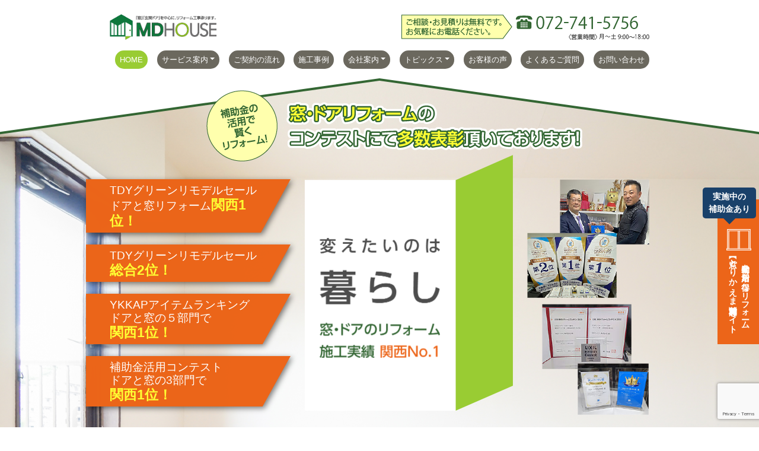

--- FILE ---
content_type: text/html; charset=UTF-8
request_url: https://mdhouse.co/
body_size: 20897
content:
<!DOCTYPE html>
<html lang="ja">
<head>
    <meta charset="UTF-8">
    <meta name="viewport" content="width=device-width, initial-scale=1">
    <meta http-equiv="X-UA-Compatible" content="IE=edge">
    <link rel="profile" href="https://gmpg.org/xfn/11">
<head prefix="og: http://ogp.me/ns# fb: http://ogp.me/ns/fb# website: http://ogp.me/ns/website#">
<meta property="og:image" content="https://mdhouse.co/wp-content/themes/md-house/images/fb_logo.jpg" />

<title>MDハウス株式会社公式サイト | 大阪府箕面市の窓・ドア・サッシ専門のリフォーム会社 &#8211; 大阪府箕面市のMDハウスは、窓・ドア・サッシのリフォーム施工実績、関西No.1。戸建て・マンションの窓交換、サッシ、玄関ドアを安心の低価格でご提案します。</title>
<meta name='robots' content='max-image-preview:large' />

<!-- Open Graph Meta Tags generated by Blog2Social 860 - https://www.blog2social.com -->
<meta property="og:title" content="MDハウス株式会社公式サイト | 大阪府箕面市の窓・ドア・サッシ専門のリフォーム会社"/>
<meta property="og:description" content="大阪府箕面市のMDハウスは、窓・ドア・サッシのリフォーム施工実績、関西No.1。戸建て・マンションの窓交換、サッシ、玄関ドアを安心の低価格でご提案します。"/>
<meta property="og:url" content="https://mdhouse.co"/>
<meta property="og:type" content="website"/>
<!-- Open Graph Meta Tags generated by Blog2Social 860 - https://www.blog2social.com -->

<!-- Twitter Card generated by Blog2Social 860 - https://www.blog2social.com -->
<meta name="twitter:card" content="summary">
<meta name="twitter:title" content="MDハウス株式会社公式サイト | 大阪府箕面市の窓・ドア・サッシ専門のリフォーム会社"/>
<meta name="twitter:description" content="大阪府箕面市のMDハウスは、窓・ドア・サッシのリフォーム施工実績、関西No.1。戸建て・マンションの窓交換、サッシ、玄関ドアを安心の低価格でご提案します。"/>
<!-- Twitter Card generated by Blog2Social 860 - https://www.blog2social.com -->
<link rel='dns-prefetch' href='//webfonts.sakura.ne.jp' />
<link rel='dns-prefetch' href='//cdn.jsdelivr.net' />
<link rel='dns-prefetch' href='//use.fontawesome.com' />
<link href='https://cdn.jsdelivr.net' crossorigin='anonymous' rel='preconnect' />
<link href='https://use.fontawesome.com' crossorigin='anonymous' rel='preconnect' />
<link rel="alternate" type="application/rss+xml" title="MDハウス株式会社公式サイト | 大阪府箕面市の窓・ドア・サッシ専門のリフォーム会社 &raquo; フィード" href="https://mdhouse.co/feed/" />
<link rel="alternate" type="application/rss+xml" title="MDハウス株式会社公式サイト | 大阪府箕面市の窓・ドア・サッシ専門のリフォーム会社 &raquo; コメントフィード" href="https://mdhouse.co/comments/feed/" />
<style id='wp-img-auto-sizes-contain-inline-css' type='text/css'>
img:is([sizes=auto i],[sizes^="auto," i]){contain-intrinsic-size:3000px 1500px}
/*# sourceURL=wp-img-auto-sizes-contain-inline-css */
</style>
<style id='wp-emoji-styles-inline-css' type='text/css'>

	img.wp-smiley, img.emoji {
		display: inline !important;
		border: none !important;
		box-shadow: none !important;
		height: 1em !important;
		width: 1em !important;
		margin: 0 0.07em !important;
		vertical-align: -0.1em !important;
		background: none !important;
		padding: 0 !important;
	}
/*# sourceURL=wp-emoji-styles-inline-css */
</style>
<link rel='stylesheet' id='wp-block-library-css' href='https://mdhouse.co/wp-includes/css/dist/block-library/style.min.css?ver=6.9' type='text/css' media='all' />
<style id='global-styles-inline-css' type='text/css'>
:root{--wp--preset--aspect-ratio--square: 1;--wp--preset--aspect-ratio--4-3: 4/3;--wp--preset--aspect-ratio--3-4: 3/4;--wp--preset--aspect-ratio--3-2: 3/2;--wp--preset--aspect-ratio--2-3: 2/3;--wp--preset--aspect-ratio--16-9: 16/9;--wp--preset--aspect-ratio--9-16: 9/16;--wp--preset--color--black: #000000;--wp--preset--color--cyan-bluish-gray: #abb8c3;--wp--preset--color--white: #ffffff;--wp--preset--color--pale-pink: #f78da7;--wp--preset--color--vivid-red: #cf2e2e;--wp--preset--color--luminous-vivid-orange: #ff6900;--wp--preset--color--luminous-vivid-amber: #fcb900;--wp--preset--color--light-green-cyan: #7bdcb5;--wp--preset--color--vivid-green-cyan: #00d084;--wp--preset--color--pale-cyan-blue: #8ed1fc;--wp--preset--color--vivid-cyan-blue: #0693e3;--wp--preset--color--vivid-purple: #9b51e0;--wp--preset--gradient--vivid-cyan-blue-to-vivid-purple: linear-gradient(135deg,rgb(6,147,227) 0%,rgb(155,81,224) 100%);--wp--preset--gradient--light-green-cyan-to-vivid-green-cyan: linear-gradient(135deg,rgb(122,220,180) 0%,rgb(0,208,130) 100%);--wp--preset--gradient--luminous-vivid-amber-to-luminous-vivid-orange: linear-gradient(135deg,rgb(252,185,0) 0%,rgb(255,105,0) 100%);--wp--preset--gradient--luminous-vivid-orange-to-vivid-red: linear-gradient(135deg,rgb(255,105,0) 0%,rgb(207,46,46) 100%);--wp--preset--gradient--very-light-gray-to-cyan-bluish-gray: linear-gradient(135deg,rgb(238,238,238) 0%,rgb(169,184,195) 100%);--wp--preset--gradient--cool-to-warm-spectrum: linear-gradient(135deg,rgb(74,234,220) 0%,rgb(151,120,209) 20%,rgb(207,42,186) 40%,rgb(238,44,130) 60%,rgb(251,105,98) 80%,rgb(254,248,76) 100%);--wp--preset--gradient--blush-light-purple: linear-gradient(135deg,rgb(255,206,236) 0%,rgb(152,150,240) 100%);--wp--preset--gradient--blush-bordeaux: linear-gradient(135deg,rgb(254,205,165) 0%,rgb(254,45,45) 50%,rgb(107,0,62) 100%);--wp--preset--gradient--luminous-dusk: linear-gradient(135deg,rgb(255,203,112) 0%,rgb(199,81,192) 50%,rgb(65,88,208) 100%);--wp--preset--gradient--pale-ocean: linear-gradient(135deg,rgb(255,245,203) 0%,rgb(182,227,212) 50%,rgb(51,167,181) 100%);--wp--preset--gradient--electric-grass: linear-gradient(135deg,rgb(202,248,128) 0%,rgb(113,206,126) 100%);--wp--preset--gradient--midnight: linear-gradient(135deg,rgb(2,3,129) 0%,rgb(40,116,252) 100%);--wp--preset--font-size--small: 13px;--wp--preset--font-size--medium: 20px;--wp--preset--font-size--large: 36px;--wp--preset--font-size--x-large: 42px;--wp--preset--spacing--20: 0.44rem;--wp--preset--spacing--30: 0.67rem;--wp--preset--spacing--40: 1rem;--wp--preset--spacing--50: 1.5rem;--wp--preset--spacing--60: 2.25rem;--wp--preset--spacing--70: 3.38rem;--wp--preset--spacing--80: 5.06rem;--wp--preset--shadow--natural: 6px 6px 9px rgba(0, 0, 0, 0.2);--wp--preset--shadow--deep: 12px 12px 50px rgba(0, 0, 0, 0.4);--wp--preset--shadow--sharp: 6px 6px 0px rgba(0, 0, 0, 0.2);--wp--preset--shadow--outlined: 6px 6px 0px -3px rgb(255, 255, 255), 6px 6px rgb(0, 0, 0);--wp--preset--shadow--crisp: 6px 6px 0px rgb(0, 0, 0);}:where(.is-layout-flex){gap: 0.5em;}:where(.is-layout-grid){gap: 0.5em;}body .is-layout-flex{display: flex;}.is-layout-flex{flex-wrap: wrap;align-items: center;}.is-layout-flex > :is(*, div){margin: 0;}body .is-layout-grid{display: grid;}.is-layout-grid > :is(*, div){margin: 0;}:where(.wp-block-columns.is-layout-flex){gap: 2em;}:where(.wp-block-columns.is-layout-grid){gap: 2em;}:where(.wp-block-post-template.is-layout-flex){gap: 1.25em;}:where(.wp-block-post-template.is-layout-grid){gap: 1.25em;}.has-black-color{color: var(--wp--preset--color--black) !important;}.has-cyan-bluish-gray-color{color: var(--wp--preset--color--cyan-bluish-gray) !important;}.has-white-color{color: var(--wp--preset--color--white) !important;}.has-pale-pink-color{color: var(--wp--preset--color--pale-pink) !important;}.has-vivid-red-color{color: var(--wp--preset--color--vivid-red) !important;}.has-luminous-vivid-orange-color{color: var(--wp--preset--color--luminous-vivid-orange) !important;}.has-luminous-vivid-amber-color{color: var(--wp--preset--color--luminous-vivid-amber) !important;}.has-light-green-cyan-color{color: var(--wp--preset--color--light-green-cyan) !important;}.has-vivid-green-cyan-color{color: var(--wp--preset--color--vivid-green-cyan) !important;}.has-pale-cyan-blue-color{color: var(--wp--preset--color--pale-cyan-blue) !important;}.has-vivid-cyan-blue-color{color: var(--wp--preset--color--vivid-cyan-blue) !important;}.has-vivid-purple-color{color: var(--wp--preset--color--vivid-purple) !important;}.has-black-background-color{background-color: var(--wp--preset--color--black) !important;}.has-cyan-bluish-gray-background-color{background-color: var(--wp--preset--color--cyan-bluish-gray) !important;}.has-white-background-color{background-color: var(--wp--preset--color--white) !important;}.has-pale-pink-background-color{background-color: var(--wp--preset--color--pale-pink) !important;}.has-vivid-red-background-color{background-color: var(--wp--preset--color--vivid-red) !important;}.has-luminous-vivid-orange-background-color{background-color: var(--wp--preset--color--luminous-vivid-orange) !important;}.has-luminous-vivid-amber-background-color{background-color: var(--wp--preset--color--luminous-vivid-amber) !important;}.has-light-green-cyan-background-color{background-color: var(--wp--preset--color--light-green-cyan) !important;}.has-vivid-green-cyan-background-color{background-color: var(--wp--preset--color--vivid-green-cyan) !important;}.has-pale-cyan-blue-background-color{background-color: var(--wp--preset--color--pale-cyan-blue) !important;}.has-vivid-cyan-blue-background-color{background-color: var(--wp--preset--color--vivid-cyan-blue) !important;}.has-vivid-purple-background-color{background-color: var(--wp--preset--color--vivid-purple) !important;}.has-black-border-color{border-color: var(--wp--preset--color--black) !important;}.has-cyan-bluish-gray-border-color{border-color: var(--wp--preset--color--cyan-bluish-gray) !important;}.has-white-border-color{border-color: var(--wp--preset--color--white) !important;}.has-pale-pink-border-color{border-color: var(--wp--preset--color--pale-pink) !important;}.has-vivid-red-border-color{border-color: var(--wp--preset--color--vivid-red) !important;}.has-luminous-vivid-orange-border-color{border-color: var(--wp--preset--color--luminous-vivid-orange) !important;}.has-luminous-vivid-amber-border-color{border-color: var(--wp--preset--color--luminous-vivid-amber) !important;}.has-light-green-cyan-border-color{border-color: var(--wp--preset--color--light-green-cyan) !important;}.has-vivid-green-cyan-border-color{border-color: var(--wp--preset--color--vivid-green-cyan) !important;}.has-pale-cyan-blue-border-color{border-color: var(--wp--preset--color--pale-cyan-blue) !important;}.has-vivid-cyan-blue-border-color{border-color: var(--wp--preset--color--vivid-cyan-blue) !important;}.has-vivid-purple-border-color{border-color: var(--wp--preset--color--vivid-purple) !important;}.has-vivid-cyan-blue-to-vivid-purple-gradient-background{background: var(--wp--preset--gradient--vivid-cyan-blue-to-vivid-purple) !important;}.has-light-green-cyan-to-vivid-green-cyan-gradient-background{background: var(--wp--preset--gradient--light-green-cyan-to-vivid-green-cyan) !important;}.has-luminous-vivid-amber-to-luminous-vivid-orange-gradient-background{background: var(--wp--preset--gradient--luminous-vivid-amber-to-luminous-vivid-orange) !important;}.has-luminous-vivid-orange-to-vivid-red-gradient-background{background: var(--wp--preset--gradient--luminous-vivid-orange-to-vivid-red) !important;}.has-very-light-gray-to-cyan-bluish-gray-gradient-background{background: var(--wp--preset--gradient--very-light-gray-to-cyan-bluish-gray) !important;}.has-cool-to-warm-spectrum-gradient-background{background: var(--wp--preset--gradient--cool-to-warm-spectrum) !important;}.has-blush-light-purple-gradient-background{background: var(--wp--preset--gradient--blush-light-purple) !important;}.has-blush-bordeaux-gradient-background{background: var(--wp--preset--gradient--blush-bordeaux) !important;}.has-luminous-dusk-gradient-background{background: var(--wp--preset--gradient--luminous-dusk) !important;}.has-pale-ocean-gradient-background{background: var(--wp--preset--gradient--pale-ocean) !important;}.has-electric-grass-gradient-background{background: var(--wp--preset--gradient--electric-grass) !important;}.has-midnight-gradient-background{background: var(--wp--preset--gradient--midnight) !important;}.has-small-font-size{font-size: var(--wp--preset--font-size--small) !important;}.has-medium-font-size{font-size: var(--wp--preset--font-size--medium) !important;}.has-large-font-size{font-size: var(--wp--preset--font-size--large) !important;}.has-x-large-font-size{font-size: var(--wp--preset--font-size--x-large) !important;}
/*# sourceURL=global-styles-inline-css */
</style>

<style id='classic-theme-styles-inline-css' type='text/css'>
/*! This file is auto-generated */
.wp-block-button__link{color:#fff;background-color:#32373c;border-radius:9999px;box-shadow:none;text-decoration:none;padding:calc(.667em + 2px) calc(1.333em + 2px);font-size:1.125em}.wp-block-file__button{background:#32373c;color:#fff;text-decoration:none}
/*# sourceURL=/wp-includes/css/classic-themes.min.css */
</style>
<link rel='stylesheet' id='contact-form-7-css' href='https://mdhouse.co/wp-content/plugins/contact-form-7/includes/css/styles.css?ver=6.1.4' type='text/css' media='all' />
<link rel='stylesheet' id='cf7msm_styles-css' href='https://mdhouse.co/wp-content/plugins/contact-form-7-multi-step-module/resources/cf7msm.css?ver=4.5' type='text/css' media='all' />
<link rel='stylesheet' id='parent-style-css' href='https://mdhouse.co/wp-content/themes/wp-bootstrap-starter/style.css?ver=6.9' type='text/css' media='all' />
<link rel='stylesheet' id='child-style-css' href='https://mdhouse.co/wp-content/themes/md-house/style.css?ver=6.9' type='text/css' media='all' />
<link rel='stylesheet' id='my_style-css' href='https://mdhouse.co/wp-content/build/scss_library/34c88c071386248f554bf9d0579234bef24e21a2.css?ver=6.9' type='text/css' media='all' />
<link rel='stylesheet' id='wp-bootstrap-starter-bootstrap-css-css' href='https://cdn.jsdelivr.net/npm/bootstrap@4.5.3/dist/css/bootstrap.min.css?ver=6.9' type='text/css' media='all' />
<link rel='stylesheet' id='wp-bootstrap-starter-fontawesome-cdn-css' href='https://use.fontawesome.com/releases/v5.15.1/css/all.css?ver=6.9' type='text/css' media='all' />
<link rel='stylesheet' id='wp-bootstrap-starter-style-css' href='https://mdhouse.co/wp-content/themes/md-house/style.css?ver=6.9' type='text/css' media='all' />
<link rel='stylesheet' id='jquery.lightbox.min.css-css' href='https://mdhouse.co/wp-content/plugins/wp-jquery-lightbox/lightboxes/wp-jquery-lightbox/styles/lightbox.min.css?ver=2.3.4' type='text/css' media='all' />
<link rel='stylesheet' id='jqlb-overrides-css' href='https://mdhouse.co/wp-content/plugins/wp-jquery-lightbox/lightboxes/wp-jquery-lightbox/styles/overrides.css?ver=2.3.4' type='text/css' media='all' />
<style id='jqlb-overrides-inline-css' type='text/css'>

			#outerImageContainer {
				box-shadow: 0 0 4px 2px rgba(0,0,0,.2);
			}
			#imageContainer{
				padding: 6px;
			}
			#imageDataContainer {
				box-shadow: 0 -4px 0 0 #fff, 0 0 4px 2px rgba(0,0,0,.1);
				z-index: auto;
			}
			#prevArrow,
			#nextArrow{
				background-color: rgba(255,255,255,.7;
				color: #000000;
			}
/*# sourceURL=jqlb-overrides-inline-css */
</style>
<script type="text/javascript" src="https://mdhouse.co/wp-includes/js/jquery/jquery.min.js?ver=3.7.1" id="jquery-core-js"></script>
<script type="text/javascript" src="https://mdhouse.co/wp-includes/js/jquery/jquery-migrate.min.js?ver=3.4.1" id="jquery-migrate-js"></script>
<script type="text/javascript" src="//webfonts.sakura.ne.jp/js/sakurav3.js?fadein=0&amp;ver=3.1.4" id="typesquare_std-js"></script>
<link rel="https://api.w.org/" href="https://mdhouse.co/wp-json/" /><link rel="EditURI" type="application/rsd+xml" title="RSD" href="https://mdhouse.co/xmlrpc.php?rsd" />
<meta name="generator" content="WordPress 6.9" />
<style type='text/css'>
#post-13050 h1,#post-13050 h2,#post-13050 h3,#post-13050 h1:lang(ja),#post-13050 h2:lang(ja),#post-13050 h3:lang(ja),#post-13050 .entry-title:lang(ja){ font-family: "UD新ゴ M";}#post-13050 h4,#post-13050 h5,#post-13050 h6,#post-13050 h4:lang(ja),#post-13050 h5:lang(ja),#post-13050 h6:lang(ja),#post-13050 div.entry-meta span:lang(ja),#post-13050 footer.entry-footer span:lang(ja){ font-family: "UD新ゴ R";}#post-13050.hentry,#post-13050 .entry-content p,#post-13050 .post-inner.entry-content p,#post-13050 #comments div:lang(ja){ font-family: "UD新ゴ R";}#post-13050 strong,#post-13050 b,#post-13050 #comments .comment-author .fn:lang(ja){ font-family: "UD新ゴ M";}#post-13030 h1,#post-13030 h2,#post-13030 h3,#post-13030 h1:lang(ja),#post-13030 h2:lang(ja),#post-13030 h3:lang(ja),#post-13030 .entry-title:lang(ja){ font-family: "UD新ゴ M";}#post-13030 h4,#post-13030 h5,#post-13030 h6,#post-13030 h4:lang(ja),#post-13030 h5:lang(ja),#post-13030 h6:lang(ja),#post-13030 div.entry-meta span:lang(ja),#post-13030 footer.entry-footer span:lang(ja){ font-family: "UD新ゴ R";}#post-13030.hentry,#post-13030 .entry-content p,#post-13030 .post-inner.entry-content p,#post-13030 #comments div:lang(ja){ font-family: "UD新ゴ R";}#post-13030 strong,#post-13030 b,#post-13030 #comments .comment-author .fn:lang(ja){ font-family: "UD新ゴ M";}#post-13024 h1,#post-13024 h2,#post-13024 h3,#post-13024 h1:lang(ja),#post-13024 h2:lang(ja),#post-13024 h3:lang(ja),#post-13024 .entry-title:lang(ja){ font-family: "UD新ゴ M";}#post-13024 h4,#post-13024 h5,#post-13024 h6,#post-13024 h4:lang(ja),#post-13024 h5:lang(ja),#post-13024 h6:lang(ja),#post-13024 div.entry-meta span:lang(ja),#post-13024 footer.entry-footer span:lang(ja){ font-family: "UD新ゴ R";}#post-13024.hentry,#post-13024 .entry-content p,#post-13024 .post-inner.entry-content p,#post-13024 #comments div:lang(ja){ font-family: "UD新ゴ R";}#post-13024 strong,#post-13024 b,#post-13024 #comments .comment-author .fn:lang(ja){ font-family: "UD新ゴ M";}#post-12851 h1,#post-12851 h2,#post-12851 h3,#post-12851 h1:lang(ja),#post-12851 h2:lang(ja),#post-12851 h3:lang(ja),#post-12851 .entry-title:lang(ja){ font-family: "UD新ゴ M";}#post-12851 h4,#post-12851 h5,#post-12851 h6,#post-12851 h4:lang(ja),#post-12851 h5:lang(ja),#post-12851 h6:lang(ja),#post-12851 div.entry-meta span:lang(ja),#post-12851 footer.entry-footer span:lang(ja){ font-family: "UD新ゴ R";}#post-12851.hentry,#post-12851 .entry-content p,#post-12851 .post-inner.entry-content p,#post-12851 #comments div:lang(ja){ font-family: "UD新ゴ R";}#post-12851 strong,#post-12851 b,#post-12851 #comments .comment-author .fn:lang(ja){ font-family: "UD新ゴ M";}#post-12787 h1,#post-12787 h2,#post-12787 h3,#post-12787 h1:lang(ja),#post-12787 h2:lang(ja),#post-12787 h3:lang(ja),#post-12787 .entry-title:lang(ja){ font-family: "UD新ゴ M";}#post-12787 h4,#post-12787 h5,#post-12787 h6,#post-12787 h4:lang(ja),#post-12787 h5:lang(ja),#post-12787 h6:lang(ja),#post-12787 div.entry-meta span:lang(ja),#post-12787 footer.entry-footer span:lang(ja){ font-family: "UD新ゴ R";}#post-12787.hentry,#post-12787 .entry-content p,#post-12787 .post-inner.entry-content p,#post-12787 #comments div:lang(ja){ font-family: "UD新ゴ R";}#post-12787 strong,#post-12787 b,#post-12787 #comments .comment-author .fn:lang(ja){ font-family: "UD新ゴ M";}#post-12762 h1,#post-12762 h2,#post-12762 h3,#post-12762 h1:lang(ja),#post-12762 h2:lang(ja),#post-12762 h3:lang(ja),#post-12762 .entry-title:lang(ja){ font-family: "UD新ゴ M";}#post-12762 h4,#post-12762 h5,#post-12762 h6,#post-12762 h4:lang(ja),#post-12762 h5:lang(ja),#post-12762 h6:lang(ja),#post-12762 div.entry-meta span:lang(ja),#post-12762 footer.entry-footer span:lang(ja){ font-family: "UD新ゴ R";}#post-12762.hentry,#post-12762 .entry-content p,#post-12762 .post-inner.entry-content p,#post-12762 #comments div:lang(ja){ font-family: "UD新ゴ R";}#post-12762 strong,#post-12762 b,#post-12762 #comments .comment-author .fn:lang(ja){ font-family: "UD新ゴ M";}#post-12754 h1,#post-12754 h2,#post-12754 h3,#post-12754 h1:lang(ja),#post-12754 h2:lang(ja),#post-12754 h3:lang(ja),#post-12754 .entry-title:lang(ja){ font-family: "UD新ゴ M";}#post-12754 h4,#post-12754 h5,#post-12754 h6,#post-12754 h4:lang(ja),#post-12754 h5:lang(ja),#post-12754 h6:lang(ja),#post-12754 div.entry-meta span:lang(ja),#post-12754 footer.entry-footer span:lang(ja){ font-family: "UD新ゴ R";}#post-12754.hentry,#post-12754 .entry-content p,#post-12754 .post-inner.entry-content p,#post-12754 #comments div:lang(ja){ font-family: "UD新ゴ R";}#post-12754 strong,#post-12754 b,#post-12754 #comments .comment-author .fn:lang(ja){ font-family: "UD新ゴ M";}#post-12713 h1,#post-12713 h2,#post-12713 h3,#post-12713 h1:lang(ja),#post-12713 h2:lang(ja),#post-12713 h3:lang(ja),#post-12713 .entry-title:lang(ja){ font-family: "UD新ゴ M";}#post-12713 h4,#post-12713 h5,#post-12713 h6,#post-12713 h4:lang(ja),#post-12713 h5:lang(ja),#post-12713 h6:lang(ja),#post-12713 div.entry-meta span:lang(ja),#post-12713 footer.entry-footer span:lang(ja){ font-family: "UD新ゴ R";}#post-12713.hentry,#post-12713 .entry-content p,#post-12713 .post-inner.entry-content p,#post-12713 #comments div:lang(ja){ font-family: "UD新ゴ R";}#post-12713 strong,#post-12713 b,#post-12713 #comments .comment-author .fn:lang(ja){ font-family: "UD新ゴ M";}#post-12690 h1,#post-12690 h2,#post-12690 h3,#post-12690 h1:lang(ja),#post-12690 h2:lang(ja),#post-12690 h3:lang(ja),#post-12690 .entry-title:lang(ja){ font-family: "UD新ゴ M";}#post-12690 h4,#post-12690 h5,#post-12690 h6,#post-12690 h4:lang(ja),#post-12690 h5:lang(ja),#post-12690 h6:lang(ja),#post-12690 div.entry-meta span:lang(ja),#post-12690 footer.entry-footer span:lang(ja){ font-family: "UD新ゴ R";}#post-12690.hentry,#post-12690 .entry-content p,#post-12690 .post-inner.entry-content p,#post-12690 #comments div:lang(ja){ font-family: "UD新ゴ R";}#post-12690 strong,#post-12690 b,#post-12690 #comments .comment-author .fn:lang(ja){ font-family: "UD新ゴ M";}#post-12665 h1,#post-12665 h2,#post-12665 h3,#post-12665 h1:lang(ja),#post-12665 h2:lang(ja),#post-12665 h3:lang(ja),#post-12665 .entry-title:lang(ja){ font-family: "UD新ゴ M";}#post-12665 h4,#post-12665 h5,#post-12665 h6,#post-12665 h4:lang(ja),#post-12665 h5:lang(ja),#post-12665 h6:lang(ja),#post-12665 div.entry-meta span:lang(ja),#post-12665 footer.entry-footer span:lang(ja){ font-family: "UD新ゴ R";}#post-12665.hentry,#post-12665 .entry-content p,#post-12665 .post-inner.entry-content p,#post-12665 #comments div:lang(ja){ font-family: "UD新ゴ R";}#post-12665 strong,#post-12665 b,#post-12665 #comments .comment-author .fn:lang(ja){ font-family: "UD新ゴ M";}</style>
<link rel="pingback" href="https://mdhouse.co/xmlrpc.php">    <style type="text/css">
        #page-sub-header { background: #fff; }
    </style>
    <meta name="generator" content="Elementor 3.32.4; features: additional_custom_breakpoints; settings: css_print_method-internal, google_font-enabled, font_display-auto">
<style type="text/css">.recentcomments a{display:inline !important;padding:0 !important;margin:0 !important;}</style>			<style>
				.e-con.e-parent:nth-of-type(n+4):not(.e-lazyloaded):not(.e-no-lazyload),
				.e-con.e-parent:nth-of-type(n+4):not(.e-lazyloaded):not(.e-no-lazyload) * {
					background-image: none !important;
				}
				@media screen and (max-height: 1024px) {
					.e-con.e-parent:nth-of-type(n+3):not(.e-lazyloaded):not(.e-no-lazyload),
					.e-con.e-parent:nth-of-type(n+3):not(.e-lazyloaded):not(.e-no-lazyload) * {
						background-image: none !important;
					}
				}
				@media screen and (max-height: 640px) {
					.e-con.e-parent:nth-of-type(n+2):not(.e-lazyloaded):not(.e-no-lazyload),
					.e-con.e-parent:nth-of-type(n+2):not(.e-lazyloaded):not(.e-no-lazyload) * {
						background-image: none !important;
					}
				}
			</style>
			<link rel="icon" href="https://mdhouse.co/wp-content/uploads/2021/10/ae46b1f460ee46f789c27b264a6cb421.png" sizes="32x32" />
<link rel="icon" href="https://mdhouse.co/wp-content/uploads/2021/10/ae46b1f460ee46f789c27b264a6cb421.png" sizes="192x192" />
<link rel="apple-touch-icon" href="https://mdhouse.co/wp-content/uploads/2021/10/ae46b1f460ee46f789c27b264a6cb421.png" />
<meta name="msapplication-TileImage" content="https://mdhouse.co/wp-content/uploads/2021/10/ae46b1f460ee46f789c27b264a6cb421.png" />
    <link rel="stylesheet" type="text/css" href="https://mdhouse.co/wp-content/themes/md-house/js/slick/slick.css"/>
    <link rel="stylesheet" type="text/css" href="https://mdhouse.co/wp-content/themes/md-house/js/slick/slick-theme.css"/>
<!-- Global site tag (gtag.js) - Google Analytics -->
<script async src="https://www.googletagmanager.com/gtag/js?id=G-NM2Y3YJTW1"></script>
<script>
window.dataLayer = window.dataLayer || [];
function gtag(){dataLayer.push(arguments);}
gtag('js', new Date());gtag('config', 'G-NM2Y3YJTW1');
gtag('config', 'UA-54978214-1');
</script>
<meta name="google-site-verification" content="CKS6F0DQSKGREkhxDvarOzzSlBac-8MkxtWyN-ChotM" />
</head>

	<body data-rsssl=1 id="%e5%86%ac%e5%ad%a3%e4%bc%91%e6%a5%ad%e6%97%a5%e3%81%ae%e3%81%8a%e7%9f%a5%e3%82%89%e3%81%9b%e3%80%8012-30%e7%81%ab%ef%bc%89%ef%bd%9e1-4%e6%97%a5%ef%bc%89" class="home blog wp-theme-wp-bootstrap-starter wp-child-theme-md-house group-blog hfeed elementor-default elementor-kit-6" onload="init();">
<div id="float_banner">
	<div id="float_fukidashi">
		実施中の<br>補助金あり
	</div>
	<div id="float_button">
		<img src="https://mdhouse.co/wp-content/themes/md-house/images/ico_window.svg" alt="">
		<a href="https://mado-koukan.com/">補助金を活用・お得なリフォーム<br>【窓とりかえま専科】窓専門サイト</a>
	</div>
</div>
<div id="page" class="site">
	<a class="skip-link screen-reader-text" href="#content">Skip to content</a>
	<header id="header" class="site-header navbar-static-top" role="banner">
        <div class="container">
            <nav class="navbar navbar-expand-md p-0">
                <button class="sp-icon navbar-toggler" type="button" data-toggle="collapse" data-target="#main-nav" aria-controls="" aria-expanded="false" aria-label="Toggle navigation">
                    <img src="https://mdhouse.co/wp-content/themes/md-house/images/sp-menu.png">
                </button>
                <div class="navbar-brand">
                    <a href="https://mdhouse.co/">
                        <img src="https://mdhouse.co/wp-content/themes/md-house/images/header_logo.png" alt="MDハウス株式会社公式サイト | 大阪府箕面市の窓・ドア・サッシ専門のリフォーム会社">
                    </a>
                </div>
                <button class="sp-icon">
                    <a href="https://mdhouse.co/contact/"><img src="https://mdhouse.co/wp-content/themes/md-house/images/sp-contact.png"></a>
                </button>

                <div class="justify-content-end d-none d-md-block"><a href="tel:072-741-5756"><img src="https://mdhouse.co/wp-content/themes/md-house/images/pc-tel.png"></a></div>
                <div id="main-nav" class="collapse navbar-collapse">
                    <button id="sp-close" class="sp-icon" type="button" data-toggle="collapse" data-target="#main-nav" aria-controls="" aria-expanded="false" aria-label="Toggle navigation"><img src="https://mdhouse.co/wp-content/themes/md-house/images/sp-close.png"></button>
                <div class="menu-header-menu-container"><ul id="menu-header-menu" class="navbar-nav"><li itemscope="itemscope" itemtype="https://www.schema.org/SiteNavigationElement" id="menu-item-15" class="menu-item menu-item-type-custom menu-item-object-custom current-menu-item current_page_item menu-item-home active menu-item-15 nav-item"><a title="HOME" href="https://mdhouse.co" class="nav-link" aria-current="page">HOME</a></li>
<li itemscope="itemscope" itemtype="https://www.schema.org/SiteNavigationElement" id="menu-item-24" class="menu-item menu-item-type-post_type menu-item-object-page menu-item-has-children dropdown menu-item-24 nav-item"><a title="サービス案内" href="#" data-toggle="dropdown" aria-haspopup="true" aria-expanded="false" class="dropdown-toggle nav-link" id="menu-item-dropdown-24">サービス案内</a>
<ul class="dropdown-menu" aria-labelledby="menu-item-dropdown-24" role="menu">
	<li itemscope="itemscope" itemtype="https://www.schema.org/SiteNavigationElement" id="menu-item-74" class="menu-item menu-item-type-post_type menu-item-object-page menu-item-74 nav-item"><a title="マンション大規模改修" href="https://mdhouse.co/service/mansion/" class="dropdown-item">マンション大規模改修</a></li>
	<li itemscope="itemscope" itemtype="https://www.schema.org/SiteNavigationElement" id="menu-item-82" class="menu-item menu-item-type-post_type menu-item-object-page menu-item-82 nav-item"><a title="省エネ・節電・断熱・結露対策" href="https://mdhouse.co/service/saving/" class="dropdown-item">省エネ・節電・断熱・結露対策</a></li>
	<li itemscope="itemscope" itemtype="https://www.schema.org/SiteNavigationElement" id="menu-item-81" class="menu-item menu-item-type-post_type menu-item-object-page menu-item-81 nav-item"><a title="PM2.5・花粉対策" href="https://mdhouse.co/service/pollen/" class="dropdown-item">PM2.5・花粉対策</a></li>
	<li itemscope="itemscope" itemtype="https://www.schema.org/SiteNavigationElement" id="menu-item-80" class="menu-item menu-item-type-post_type menu-item-object-page menu-item-80 nav-item"><a title="防犯対策" href="https://mdhouse.co/service/security/" class="dropdown-item">防犯対策</a></li>
	<li itemscope="itemscope" itemtype="https://www.schema.org/SiteNavigationElement" id="menu-item-79" class="menu-item menu-item-type-post_type menu-item-object-page menu-item-79 nav-item"><a title="防音対策" href="https://mdhouse.co/service/soundproof/" class="dropdown-item">防音対策</a></li>
	<li itemscope="itemscope" itemtype="https://www.schema.org/SiteNavigationElement" id="menu-item-78" class="menu-item menu-item-type-post_type menu-item-object-page menu-item-78 nav-item"><a title="ゲリラ豪雨・竜巻・台風対策" href="https://mdhouse.co/service/rain/" class="dropdown-item">ゲリラ豪雨・竜巻・台風対策</a></li>
	<li itemscope="itemscope" itemtype="https://www.schema.org/SiteNavigationElement" id="menu-item-77" class="menu-item menu-item-type-post_type menu-item-object-page menu-item-77 nav-item"><a title="ガラス修理・交換" href="https://mdhouse.co/service/glass/" class="dropdown-item">ガラス修理・交換</a></li>
</ul>
</li>
<li itemscope="itemscope" itemtype="https://www.schema.org/SiteNavigationElement" id="menu-item-23" class="menu-item menu-item-type-post_type menu-item-object-page menu-item-23 nav-item"><a title="ご契約の流れ" href="https://mdhouse.co/flow/" class="nav-link">ご契約の流れ</a></li>
<li itemscope="itemscope" itemtype="https://www.schema.org/SiteNavigationElement" id="menu-item-113" class="menu-item menu-item-type-taxonomy menu-item-object-category menu-item-113 nav-item"><a title="施工事例" href="https://mdhouse.co/post/category/example/" class="nav-link">施工事例</a></li>
<li itemscope="itemscope" itemtype="https://www.schema.org/SiteNavigationElement" id="menu-item-18" class="menu-item menu-item-type-post_type menu-item-object-page menu-item-has-children dropdown menu-item-18 nav-item"><a title="会社案内" href="#" data-toggle="dropdown" aria-haspopup="true" aria-expanded="false" class="dropdown-toggle nav-link" id="menu-item-dropdown-18">会社案内</a>
<ul class="dropdown-menu" aria-labelledby="menu-item-dropdown-18" role="menu">
	<li itemscope="itemscope" itemtype="https://www.schema.org/SiteNavigationElement" id="menu-item-83" class="menu-item menu-item-type-post_type menu-item-object-page menu-item-83 nav-item"><a title="会社概要" href="https://mdhouse.co/outline/" class="dropdown-item">会社概要</a></li>
	<li itemscope="itemscope" itemtype="https://www.schema.org/SiteNavigationElement" id="menu-item-12889" class="menu-item menu-item-type-post_type menu-item-object-page menu-item-12889 nav-item"><a title="沿革" href="https://mdhouse.co/%e6%b2%bf%e9%9d%a9/" class="dropdown-item">沿革</a></li>
	<li itemscope="itemscope" itemtype="https://www.schema.org/SiteNavigationElement" id="menu-item-75" class="menu-item menu-item-type-post_type menu-item-object-page menu-item-75 nav-item"><a title="表彰・受賞実績" href="https://mdhouse.co/outline/award/" class="dropdown-item">表彰・受賞実績</a></li>
	<li itemscope="itemscope" itemtype="https://www.schema.org/SiteNavigationElement" id="menu-item-76" class="menu-item menu-item-type-post_type menu-item-object-page menu-item-76 nav-item"><a title="採用情報" href="https://mdhouse.co/outline/recruit/" class="dropdown-item">採用情報</a></li>
	<li itemscope="itemscope" itemtype="https://www.schema.org/SiteNavigationElement" id="menu-item-8431" class="menu-item menu-item-type-taxonomy menu-item-object-category menu-item-8431 nav-item"><a title="ニュースリリース" href="https://mdhouse.co/post/category/news/" class="dropdown-item">ニュースリリース</a></li>
</ul>
</li>
<li itemscope="itemscope" itemtype="https://www.schema.org/SiteNavigationElement" id="menu-item-34" class="menu-item menu-item-type-custom menu-item-object-custom menu-item-has-children dropdown menu-item-34 nav-item"><a title="トピックス" href="#" data-toggle="dropdown" aria-haspopup="true" aria-expanded="false" class="dropdown-toggle nav-link" id="menu-item-dropdown-34">トピックス</a>
<ul class="dropdown-menu" aria-labelledby="menu-item-dropdown-34" role="menu">
	<li itemscope="itemscope" itemtype="https://www.schema.org/SiteNavigationElement" id="menu-item-8059" class="menu-item menu-item-type-post_type menu-item-object-topics menu-item-8059 nav-item"><a title="国土交通・経済産業・環境省「先進的窓リノベ事業」「こどもエコすまい支援事業」補助金スタート！" href="https://mdhouse.co/post/topics/2023hojokin/" class="dropdown-item">国土交通・経済産業・環境省<br>「先進的窓リノベ事業」<br>「こどもエコすまい支援事業」<br class="slide">補助金スタート！</a></li>
	<li itemscope="itemscope" itemtype="https://www.schema.org/SiteNavigationElement" id="menu-item-111" class="menu-item menu-item-type-post_type menu-item-object-topics menu-item-111 nav-item"><a title="補助金の活用について" href="https://mdhouse.co/post/topics/subsidy/" class="dropdown-item">補助金の活用について</a></li>
	<li itemscope="itemscope" itemtype="https://www.schema.org/SiteNavigationElement" id="menu-item-8432" class="menu-item menu-item-type-taxonomy menu-item-object-category menu-item-8432 nav-item"><a title="開催中のキャンペーン" href="https://mdhouse.co/post/category/campaign/" class="dropdown-item">開催中のキャンペーン</a></li>
	<li itemscope="itemscope" itemtype="https://www.schema.org/SiteNavigationElement" id="menu-item-8433" class="menu-item menu-item-type-taxonomy menu-item-object-category menu-item-8433 nav-item"><a title="イベント・催し" href="https://mdhouse.co/post/category/event/" class="dropdown-item">イベント・催し</a></li>
	<li itemscope="itemscope" itemtype="https://www.schema.org/SiteNavigationElement" id="menu-item-106" class="menu-item menu-item-type-post_type menu-item-object-topics menu-item-106 nav-item"><a title="窓って交換できるんです" href="https://mdhouse.co/post/topics/window/" class="dropdown-item">窓って交換できるんです</a></li>
	<li itemscope="itemscope" itemtype="https://www.schema.org/SiteNavigationElement" id="menu-item-104" class="menu-item menu-item-type-post_type menu-item-object-topics menu-item-104 nav-item"><a title="玄関ドアを素敵に変えませんか" href="https://mdhouse.co/post/topics/door/" class="dropdown-item">玄関ドアを素敵に<br class="slide">変えませんか</a></li>
	<li itemscope="itemscope" itemtype="https://www.schema.org/SiteNavigationElement" id="menu-item-109" class="menu-item menu-item-type-post_type menu-item-object-topics menu-item-109 nav-item"><a title="新築をお考えの皆様へ" href="https://mdhouse.co/post/topics/newly/" class="dropdown-item">新築をお考えの皆様へ</a></li>
	<li itemscope="itemscope" itemtype="https://www.schema.org/SiteNavigationElement" id="menu-item-108" class="menu-item menu-item-type-post_type menu-item-object-topics menu-item-108 nav-item"><a title="子供たちのためにできること" href="https://mdhouse.co/post/topics/child/" class="dropdown-item">子供たちのために<br class="slide">できること</a></li>
	<li itemscope="itemscope" itemtype="https://www.schema.org/SiteNavigationElement" id="menu-item-107" class="menu-item menu-item-type-post_type menu-item-object-topics menu-item-107 nav-item"><a title="高齢者リフォームのすすめ" href="https://mdhouse.co/post/topics/senior/" class="dropdown-item">高齢者リフォーム<br class="slide">のすすめ</a></li>
	<li itemscope="itemscope" itemtype="https://www.schema.org/SiteNavigationElement" id="menu-item-105" class="menu-item menu-item-type-post_type menu-item-object-topics menu-item-105 nav-item"><a title="ペットと暮らしやすい家" href="https://mdhouse.co/post/topics/pet/" class="dropdown-item">ペットと暮らしやすい家</a></li>
	<li itemscope="itemscope" itemtype="https://www.schema.org/SiteNavigationElement" id="menu-item-103" class="menu-item menu-item-type-post_type menu-item-object-topics menu-item-103 nav-item"><a title="大人気！ 内窓（二重窓）で節電・断熱対策" href="https://mdhouse.co/post/topics/double/" class="dropdown-item">大人気！ 内窓（二重窓）<br class="slide">で節電・断熱対策</a></li>
	<li itemscope="itemscope" itemtype="https://www.schema.org/SiteNavigationElement" id="menu-item-102" class="menu-item menu-item-type-post_type menu-item-object-topics menu-item-102 nav-item"><a title="良いリフォーム業者の選び方" href="https://mdhouse.co/post/topics/reform/" class="dropdown-item">良いリフォーム<br class="slide">業者の選び方</a></li>
	<li itemscope="itemscope" itemtype="https://www.schema.org/SiteNavigationElement" id="menu-item-110" class="menu-item menu-item-type-post_type menu-item-object-topics menu-item-110 nav-item"><a title="コロナ感染症対策にも、空気の流れを促し換気を良くするために" href="https://mdhouse.co/post/topics/ventilation/" class="dropdown-item">コロナ感染症対策にも、<br>空気の流れを促し換気を<br class="slide">良くするために</a></li>
</ul>
</li>
<li itemscope="itemscope" itemtype="https://www.schema.org/SiteNavigationElement" id="menu-item-30" class="menu-item menu-item-type-post_type menu-item-object-page menu-item-30 nav-item"><a title="お客様の声" href="https://mdhouse.co/voice/" class="nav-link">お客様の声</a></li>
<li itemscope="itemscope" itemtype="https://www.schema.org/SiteNavigationElement" id="menu-item-31" class="menu-item menu-item-type-post_type menu-item-object-page menu-item-31 nav-item"><a title="よくあるご質問" href="https://mdhouse.co/faq/" class="nav-link">よくあるご質問</a></li>
<li itemscope="itemscope" itemtype="https://www.schema.org/SiteNavigationElement" id="menu-item-16" class="menu-item menu-item-type-post_type menu-item-object-page menu-item-16 nav-item"><a title="お問い合わせ" href="https://mdhouse.co/contact/" class="nav-link">お問い合わせ</a></li>
</ul></div>                </div>
            </nav>
        </div>
	</header><!-- #masthead -->
    

	<div id="content" class="top-content">
	<section id="top-main">
		<div class="container">
			<div id="top-main-header">
				<h1><img src="https://mdhouse.co/wp-content/themes/md-house/images/ttl_main.png" alt="補助金の活用で賢くリフォーム！ 窓・ドアリフォームのコンテストにて多数表彰頂いております！"></h1>
			</div>
			<div id="animation_container" style="background-color:rgba(153, 204, 51, 0.00); width:450px; height:480px">
				<canvas id="canvas" width="450" height="480" style="position: absolute; display: block; background-color:rgba(153, 204, 51, 0.00);"></canvas>
				<div id="dom_overlay_container" style="pointer-events:none; overflow:hidden; width:450px; height:480px; position: absolute; left: 0px; top: 0px; display: block;">
				</div>
			</div>
			<div class="rank-list">
				<ul>
					<li class="fadeLeft"><div>TDYグリーンリモデルセール<br>ドアと窓リフォーム<b>関西1位！</b></div></li>
					<li class="fadeLeft delay-time02"><div>TDYグリーンリモデルセール<br><b>総合2位！</b></div></li>
					<li class="fadeLeft delay-time04"><div>YKKAPアイテムランキング<br class="d-none d-sm-block">ドアと窓の５部門で<br><b>関西1位！</b></div></li>
					<li class="fadeLeft delay-time08"><div>補助金活用コンテスト<br class="d-none d-sm-block">ドアと窓の3部門で<br><b>関西1位！</b></div></li>
				</ul>
			</div>
			<div class="photo-list">
				<ul>
					<li class="photo1"><img src="https://mdhouse.co/wp-content/themes/md-house/images/main_p1.png" alt=""></li>
					<li class="photo2"><img src="https://mdhouse.co/wp-content/themes/md-house/images/main_p2.png" alt=""></li>
					<li class="photo3"><img src="https://mdhouse.co/wp-content/themes/md-house/images/main_p3.png" alt=""></li>
					<li class="photo4"><img src="https://mdhouse.co/wp-content/themes/md-house/images/main_p4.png" alt=""></li>
				</ul>
			</div>
		</div>
	</section><!-- #top-main -->
	<section id="top-intro1">
		<div class="container">
			<h2>変えたいのは暮らし</h2>
			<h3>窓・ドアのリフォーム施工実績 <b>関西No.1</b></h3>
			<div class="row">
				<div class="col-sm-6">
					<div class="intro-box" id="intro-mado">
						<a href="https://mado-koukan.com/" class="btn_mado" target="_blank"><img src="https://mdhouse.co/wp-content/themes/md-house/images/ill_mado.png" alt="" class="pc"><img src="https://mdhouse.co/wp-content/themes/md-house/images/hand.png" alt="" class="sp"><strong>窓のリフォーム</strong>を<br>お考えの方は<strong>こちらをクリック！</strong></a>
						<div class="intro-logo"><img src="https://mdhouse.co/wp-content/themes/md-house/images/banner_mado.png" alt="窓とりかえま専科"></div>
					</div>
				</div>
				<div class="col-sm-6">
					<div class="intro-box" id="intro-door">
						<a href="http://www.genkandoor-osaka.jp/" class="btn_door" target="_blank"><img src="https://mdhouse.co/wp-content/themes/md-house/images/ill_door.png" alt="" class="pc"><img src="https://mdhouse.co/wp-content/themes/md-house/images/hand.png" alt="" class="sp"><strong>玄関ドアのリフォーム</strong>を<br>お考えの方は<strong>こちらをクリック！</strong></a>
						<div class="intro-logo"><img src="https://mdhouse.co/wp-content/themes/md-house/images/banner_door.png" alt="玄関ドア専科"></div>
					</div>
				</div>
			</div>
		</div>
	</section><!-- #top-intro1 -->
	<section id="top-intro2">
		<div class="container">
			<div id="ceo">
				<img src="https://mdhouse.co/wp-content/themes/md-house/images/ceo-pc.png" alt="代表　三柴 大輔  窓・ドアリフォーム目指せ日本一！" class="d-none d-sm-block">
				<img src="https://mdhouse.co/wp-content/themes/md-house/images/ceo-sp.png" alt="代表　三柴 大輔  窓・ドアリフォーム目指せ日本一！" class="d-block d-sm-none ml-auto mr-0">
			</div>
			<h2><b>窓</b>や<b>ドア</b>のお悩み解決します！</h2>
			<div class="top-intro2-inner">
				<div class="top-intro2-L"><img src="https://mdhouse.co/wp-content/themes/md-house/images/intro_photo.png" alt=""></div>
				<div class="top-intro2-R">
					<p>窓やサッシ、玄関ドアを変えると省エネ・断熱効果抜群！<br>冷暖房費の節約にもなり、また結露も防げて家が長持ちします。<br>防音や防犯効果も高めることができます。</p>
					<p>最近PM2.5や黄砂、花粉対策、異常気象対策のご相談も増えてきています。<br>有効な対策をプランニングいたします。</p>
					<p>その他、注目の樹脂窓や、二重窓など、<br>皆様のご要望に沿った窓ドアリフォームをご提案いたします。<br>窓のプロ「MDハウス」にご相談ください。</p>
				</div>
			</div>
			
		</div>
	</section><!-- #top-intro2 -->
	<section id="top-cm">
		<div class="container">
<div class="movie mb-30">
<a href="https://lin.ee/6DcTIj1"><img src="https://mdhouse.co/wp-content/uploads/2022/06/line_mdpc.jpg" alt="LINE公式アカウント" width="560" height="auto" class="d-none d-sm-block ml-auto mr-auto"><img src="https://mdhouse.co/wp-content/uploads/2022/06/line_mdsm.jpg" alt="LINE公式アカウント" width="560" height="auto" class="d-block d-sm-none ml-auto mr-auto"></a>
		</div>
		</div>		

		<div class="container">
<div class="movie mb-30">
<a href="https://mdhouse.co/post/topics/2023hojokin/"><img src="https://mdhouse.co/wp-content/uploads/2023/02/2301hojokin_pc_banner_s.jpg" alt="先進的窓リノベ事業と、こどもエコすまい支援事業" width="560" height="auto" class="d-none d-sm-block ml-auto mr-auto"><img src="https://mdhouse.co/wp-content/uploads/2023/02/2301hojokin_sumaho_banner_s.jpg" alt="先進的窓リノベ事業と、こどもエコすまい支援事業" width="560" height="auto" class="d-block d-sm-none ml-auto mr-auto"></a>
		</div>
		</div>
		
		<div class="container">
<div class="movie mb-30">
<a href="https://mdhouse.co/post/open%e3%83%bb10%e5%91%a8%e5%b9%b4%e8%a8%98%e5%bf%b5%e3%82%a4%e3%83%99%e3%83%b3%e3%83%88%ef%bc%81%ef%bc%81%e3%80%80new%e3%80%80open%ef%bc%81mado%e3%82%b7%e3%83%a7%e3%83%83%e3%83%97%e7%ae%95%e9%9d%a2/"><img src="https://mdhouse.co/wp-content/uploads/2025/04/2504kayano_pc_banner_s.webp" alt="箕面萱野店OPEN" width="560" height="auto" class="d-none d-sm-block ml-auto mr-auto"><img src="https://mdhouse.co/wp-content/uploads/2025/04/2504kayano_pc_banner_s.webp" alt="箕面萱野店OPEN" width="560" height="auto" class="d-block d-sm-none ml-auto mr-auto"></a><br />
	<a href="https://mdhouse.co/post/open%e3%83%bb10%e5%91%a8%e5%b9%b4%e8%a8%98%e5%bf%b5%e3%82%a4%e3%83%99%e3%83%b3%e3%83%88%ef%bc%81%ef%bc%81%e3%80%80new%e3%80%80open%ef%bc%81mado%e3%82%b7%e3%83%a7%e3%83%83%e3%83%97%e7%ae%95%e9%9d%a2/">4月24日(木)〜26日(土) オープニングイベント開催！</a>
		</div>
		</div>

		<!--div class="container">
<div class="movie mb-30">
<a href="https://mdhouse.co/post/topics/kodomomirai/"><img src="https://mdhouse.co/wp-content/uploads/2021/12/hojokin_pc_banner_s.jpg" alt="こどもみらい住宅支援事業" width="560" height="auto" class="d-none d-sm-block ml-auto mr-auto"><img src="https://mdhouse.co/wp-content/uploads/2021/12/hojokin_sumaho_banner_s.jpg" alt="こどもみらい住宅支援事業" width="560" height="auto" class="d-block d-sm-none ml-auto mr-auto"></a>
		</div>
		</div-->

		<div class="container">
			<h2><img src="https://mdhouse.co/wp-content/themes/md-house/images/ttl_cm.png" alt="MDハウスTVCM"></h2>
			<div class="movie mb-30"><iframe width="560" height="315" src="https://www.youtube.com/embed/VVgteyovhYw?rel=0" title="YouTube video player" frameborder="0" allow="accelerometer; clipboard-write; encrypted-media; gyroscope; picture-in-picture" allowfullscreen></iframe></div>
		</div>		
	</section><!-- #top-cm -->
	<section id="top-topics">
		<div class="container">
			<h2><img src="https://mdhouse.co/wp-content/themes/md-house/images/ttl_topics.png" alt="トピックス"></h2>
			<ul class="slider">
													<li><a href="https://mdhouse.co/post/topics/%e3%81%8a%e7%9f%a5%e3%82%89%e3%81%9b%e3%80%80%e5%9b%9e%e7%b7%9a%e5%88%87%e3%82%8a%e6%9b%bf%e3%81%88%e3%81%ab%e4%bc%b4%e3%81%86%e9%9b%bb%e8%a9%b1%e3%83%bbfax%e3%83%bb%e3%83%a1%e3%83%bc%e3%83%ab/"><span>お知らせ　回線切り替えに伴う電話・FAX・メール送信一時停止</span></a></li>
									<li><a href="https://mdhouse.co/post/topics/%e5%a4%8f%e5%ad%a3%e4%bc%91%e6%a5%ad%e6%97%a5%e3%81%ae%e3%81%8a%e7%9f%a5%e3%82%89%e3%81%9b%e3%80%808-11%e6%97%a5%ef%bc%89%ef%bd%9e8-15%e6%9c%a8%ef%bc%89%e3%81%8a%e4%bc%91%e3%81%bf%e3%81%95%e3%81%9b/"><span>夏季休業日のお知らせ　8/11(日）～8/15(木）お休みさせて頂きます。8/16(金）より通常営業いたします。</span></a></li>
									<li><a href="https://mdhouse.co/post/topics/8%e6%9c%885%e6%97%a5%e8%b2%a9%e5%a3%b2%e3%80%80%e3%80%8c%e3%83%89%e3%82%a2%e3%83%aa%e3%83%a2%e3%80%80%e7%8e%84%e9%96%a2%e3%83%89%e3%82%a2d50%e3%80%8d/"><span>8月5日販売　「ドアリモ　玄関ドアD50」</span></a></li>
									<li><a href="https://mdhouse.co/pos%E7%AA%93%E3%83%BB%E3%83%89%E3%82%A2%E3%81%AE%E9%AB%98%E6%96%AD%E7%86%B1%E3%83%AA%E3%83%95%E3%82%A9%E3%83%BC%E3%83%A0%E3%81%A7%E8%A3%9C%E5%8A%A9%E9%87%91%E6%9C%80%E5%A4%A7200%E4%B8%87%E5%86%86%EF%BC%81t/topics/%E7%AA%93%E3%83%BB%E3%83%89%E3%82%A2%E3%81%AE%E9%AB%98%E6%96%AD%E7%86%B1%E3%82%8A%E3%83%AA%E3%83%95%E3%82%A9%E3%83%BC%E3%83%A0%E3%81%A7%E8%A3%9C%E5%8A%A9%E9%87%91%E6%9C%80%E5%A4%A7200%E4%B8%87/"><span>窓・ドアの高断熱リフォームで補助金最大200万円！</span></a></li>
									<li><a href="https://mdhouse.co/post/topics/2024%e5%b9%b4%e3%81%af%e3%80%81%e7%8e%84%e9%96%a2%e7%aa%93%e3%80%80%e6%96%ad%e7%86%b1%e6%94%b9%e4%bf%ae%e5%b7%a5%e4%ba%8b%e3%80%81%e5%90%8c%e4%b8%80%e5%a5%91%e7%b4%84%e3%81%ab%e9%99%90%e3%82%8a/"><span>2024年は、玄関+窓　断熱改修工事、同一契約に限り、ドアリモ玄関で補助金87,000円！(サイズ・対象所品によります）</span></a></li>
									<li><a href="https://mdhouse.co/post/topics/%e3%80%8c%e3%83%9e%e3%83%89%e3%83%aa%e3%83%a2-%e6%96%ad%e7%86%b1%e7%aa%93-%e6%88%b8%e5%bb%ba%e7%94%a8%e3%80%8d%e6%a8%b9%e8%84%82%e7%aa%93-%e5%bc%95%e9%81%95%e3%81%84%e7%aa%93-%e3%83%8f%e3%82%a4/"><span>「マドリモ 断熱窓 戸建用」樹脂窓 引違い窓 ハイブリッド専用枠 　2024/2/5発売予定</span></a></li>
									<li><a href="https://mdhouse.co/post/20231130topics/"><span>2024年1月より、休業日を変更させて頂きます。</span></a></li>
									<li><a href="https://mdhouse.co/post/topics/%e4%bb%a4%e5%92%8c5%e5%b9%b411%e6%9c%8810%e6%97%a5%e3%81%ab%e9%96%a3%e8%ad%b0%e6%b1%ba%e5%ae%9a%e3%81%95%e3%82%8c%e3%81%9f%e7%b5%8c%e6%b8%88%e5%af%be%e7%ad%96%e3%80%8c%e4%bd%8f%e5%ae%85%e7%9c%81/"><span>令和5年11月10日に閣議決定された経済対策「住宅省エネ2024キャンペーン」におきまして、補助対象の契約日、着工日の考え方を見直す報道発表がされました。</span></a></li>
									<li><a href="https://mdhouse.co/post/topics/2023hojokin/"><span>窓・ドア　断熱　リフォームで今なら国の補助金で　最大50％相当上限200万円還元！！</span></a></li>
									<li><a href="https://mdhouse.co/post/topics/double/"><span>大人気！ 内窓（二重窓）<br class="slide">で節電・断熱対策</span></a></li>
									<li><a href="https://mdhouse.co/post/topics/reform/"><span>良いリフォーム<br class="slide">業者の選び方</span></a></li>
									<li><a href="https://mdhouse.co/post/topics/pet/"><span>ペットと暮らしやすい家</span></a></li>
									<li><a href="https://mdhouse.co/post/topics/door/"><span>玄関ドアを素敵に<br class="slide">変えませんか</span></a></li>
									<li><a href="https://mdhouse.co/post/topics/window/"><span>窓って交換できるんです</span></a></li>
									<li><a href="https://mdhouse.co/post/topics/senior/"><span>高齢者リフォーム<br class="slide">のすすめ</span></a></li>
									<li><a href="https://mdhouse.co/post/topics/child/"><span>子供たちのために<br class="slide">できること</span></a></li>
									<li><a href="https://mdhouse.co/post/topics/newly/"><span>新築をお考えの皆様へ</span></a></li>
									<li><a href="https://mdhouse.co/post/topics/ventilation/"><span>コロナ感染症対策にも、<br>空気の流れを促し換気を<br class="slide">良くするために</span></a></li>
									<li><a href="https://mdhouse.co/post/topics/subsidy/"><span>補助金の活用について</span></a></li>
											</ul>

		</div>
	</section><!-- #top-topics -->
	<section id="top-news">
		<div class="container">
			<h2><img src="https://mdhouse.co/wp-content/themes/md-house/images/ttl_blog.png" alt="ブログ始めました！"></h2>
			<ul class="nav nav-tabs nav-pills">
			    <li class="nav-item"><a href="#contents1" class="nav-link active" data-toggle="tab">全ての記事</a></li>
			    <li class="nav-item"><a href="#contents2" class="nav-link" data-toggle="tab">施工事例</a></li>
			    <li class="nav-item"><a href="#contents3" class="nav-link" data-toggle="tab">キャンペーン</a></li>
			    <li class="nav-item"><a href="#contents4" class="nav-link" data-toggle="tab">ニュース</a></li>
			    <li class="nav-item"><a href="#contents5" class="nav-link" data-toggle="tab">その他</a></li>
			    <li class="nav-item"><a href="#contents6" class="nav-link" data-toggle="tab">イベント</a></li>
			</ul>
			<div class="tab-content mb-30">
				<div id="contents1" class="tab-pane active">
											
						<dl><dt>2025.12.19(金)</dt><dd><a href="https://mdhouse.co/post/%e5%86%ac%e5%ad%a3%e4%bc%91%e6%a5%ad%e6%97%a5%e3%81%ae%e3%81%8a%e7%9f%a5%e3%82%89%e3%81%9b%e3%80%8012-30%e7%81%ab%ef%bc%89%ef%bd%9e1-4%e6%97%a5%ef%bc%89/">【ニュース】冬季休業日のお知らせ　2025年,12/30(火）～2026年,1/4(日）</a></dd></dl>
					
											
						<dl><dt>2025.12.02(火)</dt><dd><a href="https://mdhouse.co/post/elementor-13050/">【施工事例】内窓設置6ヶ所（箕面市）</a></dd></dl>
					
											
						<dl><dt>2025.10.09(木)</dt><dd><a href="https://mdhouse.co/post/%e3%80%90%e7%89%87%e9%96%8b%e3%81%8d%e7%8e%84%e9%96%a2%e3%83%89%e3%82%a2%e3%80%91h%e6%a7%98%e9%82%b8%ef%bc%88%e5%a4%a7%e9%98%aa%e5%ba%9c%ef%bc%89ykkap%e3%80%80%e3%83%89%e3%82%a2%e3%83%aa%e3%83%a2/">【施工事例】片開き玄関ドア　H様邸（大阪府）</a></dd></dl>
					
											
						<dl><dt>2025.07.17(木)</dt><dd><a href="https://mdhouse.co/post/%e5%a4%8f%e5%ad%a3%e4%bc%91%e6%a5%ad%e6%97%a5%e3%81%ae%e3%81%8a%e7%9f%a5%e3%82%89%e3%81%9b%e3%80%808-10%e6%97%a5%ef%bc%89%ef%bd%9e8-17%e6%97%a5%ef%bc%89/">【ニュース】夏季休業日のお知らせ　8/10(日）～8/17(日）</a></dd></dl>
					
											
						<dl><dt>2025.04.26(土)</dt><dd><a href="https://mdhouse.co/post/%e5%a4%a7%e9%98%aa%e5%b8%82%e5%86%85%e9%99%90%e5%ae%9a%ef%bc%81%e3%80%80%e3%83%aa%e3%83%95%e3%82%a9%e3%83%bc%e3%83%a0%e8%a3%9c%e5%8a%a9%e9%87%91%e3%80%80%e3%80%80%e3%82%b5%e3%83%9d%e3%83%bc%e3%83%88/">【スタッフブログ】大阪市内限定！　リフォーム補助金　　サポートやってます！</a></dd></dl>
					
											
						<dl><dt>2025.04.24(木)</dt><dd><a href="https://mdhouse.co/post/mado%e3%82%b7%e3%83%a7%e3%83%83%e3%83%97%e7%ae%95%e9%9d%a2%e8%90%b1%e9%87%8e%e5%ba%97%e3%80%80open%ef%bc%81%e3%82%a4%e3%83%99%e3%83%b3%e3%83%88%e9%96%8b%e5%82%ac%e4%b8%ad%ef%bc%81%ef%bc%81/">【スタッフブログ】MADOショップ箕面萱野店　OPEN！イベント開催中！！</a></dd></dl>
					
											
						<dl><dt>2025.04.22(火)</dt><dd><a href="https://mdhouse.co/post/%e5%a5%88%e8%89%af%e7%9c%8c%e3%80%80%e5%a5%88%e8%89%af%e5%b8%82%e3%80%80%e7%8e%84%e9%96%a2%e5%bc%95%e6%88%b8%e4%ba%a4%e6%8f%9b%e5%b7%a5%e4%ba%8b%e3%80%80%ef%bf%a5268000-2025-04%e7%8f%be%e5%9c%a8/">【スタッフブログ】奈良県　奈良市　玄関引戸交換工事　￥268,000-(2025.04現在）</a></dd></dl>
					
											
						<dl><dt>2025.04.21(月)</dt><dd><a href="https://mdhouse.co/post/open%e3%83%bb10%e5%91%a8%e5%b9%b4%e8%a8%98%e5%bf%b5%e3%82%a4%e3%83%99%e3%83%b3%e3%83%88%ef%bc%81%ef%bc%81%e3%80%80new%e3%80%80open%ef%bc%81mado%e3%82%b7%e3%83%a7%e3%83%83%e3%83%97%e7%ae%95%e9%9d%a2/">【ニュース】OPEN・10周年記念イベント！！　New　OPEN！MADOショップ箕面萱野店　</a></dd></dl>
					
											
						<dl><dt>2025.04.08(火)</dt><dd><a href="https://mdhouse.co/post/%e5%85%b5%e5%ba%ab%e7%9c%8c%e3%80%80%e6%b7%a1%e8%b7%af%e5%b3%b6%e3%80%80%e6%96%b0%e7%af%89%e5%bb%ba%e7%af%89%e4%b8%ad%ef%bc%81%e3%80%80%e6%96%b0%e7%af%89%e3%82%82%e3%83%aa%e3%83%95%e3%82%a9%e3%83%bc/">【ニュース】兵庫県　淡路島　新築建築中！　新築もリフォームもMDハウスへお任せ下さい！</a></dd></dl>
					
									</div>
				<div id="contents2" class="tab-pane">
											
						<dl><dt>2025.12.02(火)</dt><dd><a href="https://mdhouse.co/post/elementor-13050/">【施工事例】内窓設置6ヶ所（箕面市）</a></dd></dl>
					
											
						<dl><dt>2025.10.09(木)</dt><dd><a href="https://mdhouse.co/post/%e3%80%90%e7%89%87%e9%96%8b%e3%81%8d%e7%8e%84%e9%96%a2%e3%83%89%e3%82%a2%e3%80%91h%e6%a7%98%e9%82%b8%ef%bc%88%e5%a4%a7%e9%98%aa%e5%ba%9c%ef%bc%89ykkap%e3%80%80%e3%83%89%e3%82%a2%e3%83%aa%e3%83%a2/">【施工事例】片開き玄関ドア　H様邸（大阪府）</a></dd></dl>
					
											
						<dl><dt>2024.07.19(金)</dt><dd><a href="https://mdhouse.co/post/elementor-11898/">【施工事例】大阪府　箕面市　LIXILシステムキッチン　シエラ　L字型へのリフォーム施工事例</a></dd></dl>
					
											
						<dl><dt>2024.03.18(月)</dt><dd><a href="https://mdhouse.co/post/%e5%85%b5%e5%ba%ab%e7%9c%8c%e3%81%a7%e4%ba%ba%e6%b0%97%e3%81%ae%e3%80%90%e3%83%90%e3%83%ab%e3%82%b3%e3%83%8b%e3%83%bc%e3%82%b5%e3%83%83%e3%82%b7%e3%80%91%e3%82%92%e5%8f%96%e3%82%8a%e4%bb%98%e3%81%91/">【施工事例】兵庫県で人気の【バルコニーサッシ】取付けました。今回は、工費込みの約32万円(税別）</a></dd></dl>
					
											
						<dl><dt>2024.03.04(月)</dt><dd><a href="https://mdhouse.co/post/%e3%83%97%e3%83%a9%e3%83%9e%e3%83%bc%e3%83%89u10%e3%83%b6%e6%89%80%e3%80%80%e5%9b%bd%e3%81%ae%e5%a4%a7%e5%9e%8b%e8%a3%9c%e5%8a%a9%e9%87%91%e3%80%802024%e5%b9%b4%e6%b4%bb%e7%94%a8%e3%81%97%e3%81%a6/">【施工事例】プラマードU10ヶ所　国の大型補助金　2024年活用して頂き、二重窓(内窓）工事。</a></dd></dl>
					
											
						<dl><dt>2024.02.29(木)</dt><dd><a href="https://mdhouse.co/post/elementor-10884/">【施工事例】大阪府　インプラス設置　横に長い窓には、方立使用しました。</a></dd></dl>
					
											
						<dl><dt>2024.02.26(月)</dt><dd><a href="https://mdhouse.co/post/%e5%a4%a7%e9%98%aa%e5%b8%82%e3%80%80%e9%83%bd%e5%b3%b6%e5%8c%ba%e3%80%80%e3%83%97%e3%83%a9%e3%83%9e%e3%83%bc%e3%83%89u%e5%86%85%e7%aa%93%ef%bc%894%e3%83%b6%e6%89%80%e8%a8%ad%e7%bd%ae%e3%80%81/">【施工事例】大阪市　都島区　プラマードU(内窓・二重窓）4ヶ所設置、全てふかし枠工事</a></dd></dl>
					
											
						<dl><dt>2024.02.22(木)</dt><dd><a href="https://mdhouse.co/post/%e6%9d%b1%e6%b7%80%e5%b7%9d%e5%8c%ba%e3%80%80s%e7%a4%be%e6%a7%98%e3%80%80%e3%82%aa%e3%83%95%e3%82%a3%e3%82%b9%e7%aa%93%e3%81%ab%e4%ba%8c%e9%87%8d%e7%aa%93%e5%86%85%e7%aa%93%ef%bc%89%e3%83%97%e3%83%a9/">【ニュース】東淀川区　S社様　オフィス窓　二重窓(内窓）プラマードU設置</a></dd></dl>
					
											
						<dl><dt>2024.01.17(水)</dt><dd><a href="https://mdhouse.co/post/%e7%ae%95%e9%9d%a2%e5%b8%82%e3%80%80%e5%86%85%e7%aa%93%e6%96%bd%e5%b7%a5%e3%80%80%e6%9c%ac%e4%bd%93%e4%be%a1%e6%a0%bc%e3%81%ae52%ef%bc%85%e5%80%a4%e5%bc%95%e3%81%8d/">【施工事例】東淀川区　S社様　オフィス窓に内窓　設置しました。</a></dd></dl>
					
									</div>
				<div id="contents3" class="tab-pane">
										
						<dl><dt>2025.04.21(月)</dt><dd><a href="https://mdhouse.co/post/open%e3%83%bb10%e5%91%a8%e5%b9%b4%e8%a8%98%e5%bf%b5%e3%82%a4%e3%83%99%e3%83%b3%e3%83%88%ef%bc%81%ef%bc%81%e3%80%80new%e3%80%80open%ef%bc%81mado%e3%82%b7%e3%83%a7%e3%83%83%e3%83%97%e7%ae%95%e9%9d%a2/">【ニュース】OPEN・10周年記念イベント！！　New　OPEN！MADOショップ箕面萱野店　</a></dd></dl>
					
											
						<dl><dt>2025.02.15(土)</dt><dd><a href="https://mdhouse.co/post/elementor-12576/">【ニュース】2025年も【補助金活用で　窓のリフォーム！】内窓プラマードUの断熱効果・冷暖房費比較などをご紹介！</a></dd></dl>
					
											
						<dl><dt>2023.06.27(火)</dt><dd><a href="https://mdhouse.co/post/20230627hojokin">【ニュース】2023年こどもエコすまい補助金、お1人目の交付決定！</a></dd></dl>
					
											
						<dl><dt>2023.06.27(火)</dt><dd><a href="https://mdhouse.co/post/20230626hojokin">【ニュース】申請始まっています！住宅エコリフォーム補助金こぼれ話</a></dd></dl>
					
											
						<dl><dt>2023.06.22(木)</dt><dd><a href="https://mdhouse.co/post/20230622hojokin">【ニュース】滑り出し窓 + 網戸のリフォームで、補助金活用できる？</a></dd></dl>
					
											
						<dl><dt>2023.06.08(木)</dt><dd><a href="https://mdhouse.co/post/20230608hojokin">【ニュース】「住宅エコリフォーム推進事業」知って得する。耳寄り情報！</a></dd></dl>
					
											
						<dl><dt>2023.05.29(月)</dt><dd><a href="https://mdhouse.co/post/20230529hojokin">【ニュース】玄関ドアに補助金「令和５年度 住宅エコリフォーム推進事業(国土交通省)」</a></dd></dl>
					
											
						<dl><dt>2023.01.01(日)</dt><dd><a href="https://mdhouse.co/post/202211">【キャンペーン】皆様あけましておめでとうございます</a></dd></dl>
					
											
						<dl><dt>2022.10.07(金)</dt><dd><a href="https://mdhouse.co/post/elementor-7446/">【キャンペーン】LIXILとってもお得なキャンペーン！</a></dd></dl>
					
									</div>
				<div id="contents4" class="tab-pane">
										
						<dl><dt>2025.12.19(金)</dt><dd><a href="https://mdhouse.co/post/%e5%86%ac%e5%ad%a3%e4%bc%91%e6%a5%ad%e6%97%a5%e3%81%ae%e3%81%8a%e7%9f%a5%e3%82%89%e3%81%9b%e3%80%8012-30%e7%81%ab%ef%bc%89%ef%bd%9e1-4%e6%97%a5%ef%bc%89/">【ニュース】冬季休業日のお知らせ　2025年,12/30(火）～2026年,1/4(日）</a></dd></dl>
					
											
						<dl><dt>2025.07.17(木)</dt><dd><a href="https://mdhouse.co/post/%e5%a4%8f%e5%ad%a3%e4%bc%91%e6%a5%ad%e6%97%a5%e3%81%ae%e3%81%8a%e7%9f%a5%e3%82%89%e3%81%9b%e3%80%808-10%e6%97%a5%ef%bc%89%ef%bd%9e8-17%e6%97%a5%ef%bc%89/">【ニュース】夏季休業日のお知らせ　8/10(日）～8/17(日）</a></dd></dl>
					
											
						<dl><dt>2025.04.21(月)</dt><dd><a href="https://mdhouse.co/post/open%e3%83%bb10%e5%91%a8%e5%b9%b4%e8%a8%98%e5%bf%b5%e3%82%a4%e3%83%99%e3%83%b3%e3%83%88%ef%bc%81%ef%bc%81%e3%80%80new%e3%80%80open%ef%bc%81mado%e3%82%b7%e3%83%a7%e3%83%83%e3%83%97%e7%ae%95%e9%9d%a2/">【ニュース】OPEN・10周年記念イベント！！　New　OPEN！MADOショップ箕面萱野店　</a></dd></dl>
					
											
						<dl><dt>2025.04.08(火)</dt><dd><a href="https://mdhouse.co/post/%e5%85%b5%e5%ba%ab%e7%9c%8c%e3%80%80%e6%b7%a1%e8%b7%af%e5%b3%b6%e3%80%80%e6%96%b0%e7%af%89%e5%bb%ba%e7%af%89%e4%b8%ad%ef%bc%81%e3%80%80%e6%96%b0%e7%af%89%e3%82%82%e3%83%aa%e3%83%95%e3%82%a9%e3%83%bc/">【ニュース】兵庫県　淡路島　新築建築中！　新築もリフォームもMDハウスへお任せ下さい！</a></dd></dl>
					
											
						<dl><dt>2025.04.04(金)</dt><dd><a href="https://mdhouse.co/post/ykkap-%e3%81%8b%e3%82%89%e3%80%80%e6%96%b0%e7%99%bb%e5%a0%b4%e3%81%ae%e4%ba%8c%e9%87%8d%e7%aa%93%e3%83%bb%e5%86%85%e7%aa%93%e3%80%80%e3%80%90%e3%82%a6%e3%83%81%e3%83%aa%e3%83%a2%e3%80%91%e3%80%80/">【ニュース】YKKAP から　新登場の二重窓・内窓　【ウチリモ】　ご紹介！</a></dd></dl>
					
											
						<dl><dt>2025.03.28(金)</dt><dd><a href="https://mdhouse.co/post/%e3%80%90%e9%80%9f%e5%a0%b1%ef%bc%81%e3%80%91ykkap-%e3%82%88%e3%82%8a%e9%a9%9a%e3%81%8d%e3%81%ae%e8%96%84%e3%81%95%e3%81%a7%e3%80%80%e3%82%a6%e3%83%81%e3%83%aa%e3%83%a2%e3%80%80%e6%96%b0%e7%99%bb/">【ニュース】【速報！】YKKAP より驚きの薄さで　ウチリモ　新登場！（内窓）</a></dd></dl>
					
											
						<dl><dt>2025.03.01(土)</dt><dd><a href="https://mdhouse.co/post/tdy%e3%83%aa%e3%83%a2%e3%83%87%e3%83%ab%e3%82%b9%e3%83%9e%e3%82%a4%e3%83%ab%e4%bd%9c%e5%93%81%e3%82%b3%e3%83%b3%e3%83%86%e3%82%b9%e3%83%882024%e3%80%80ykkap%e9%83%a8%e9%96%80%e3%80%80%e5%85%a5/">【ニュース】TDYリモデルスマイル作品コンテスト2024　YKKAP部門　入賞</a></dd></dl>
					
											
						<dl><dt>2025.02.15(土)</dt><dd><a href="https://mdhouse.co/post/elementor-12576/">【ニュース】2025年も【補助金活用で　窓のリフォーム！】内窓プラマードUの断熱効果・冷暖房費比較などをご紹介！</a></dd></dl>
					
											
						<dl><dt>2024.12.12(木)</dt><dd><a href="https://mdhouse.co/post/elementor-12417/">【ニュース】【冬季休業のお知らせ】2024年12月29日(日）～2025年1月5日(日）</a></dd></dl>
					
									</div>
				<div id="contents5" class="tab-pane">
										
						<dl><dt>2025.04.26(土)</dt><dd><a href="https://mdhouse.co/post/%e5%a4%a7%e9%98%aa%e5%b8%82%e5%86%85%e9%99%90%e5%ae%9a%ef%bc%81%e3%80%80%e3%83%aa%e3%83%95%e3%82%a9%e3%83%bc%e3%83%a0%e8%a3%9c%e5%8a%a9%e9%87%91%e3%80%80%e3%80%80%e3%82%b5%e3%83%9d%e3%83%bc%e3%83%88/">【スタッフブログ】大阪市内限定！　リフォーム補助金　　サポートやってます！</a></dd></dl>
					
											
						<dl><dt>2025.04.24(木)</dt><dd><a href="https://mdhouse.co/post/mado%e3%82%b7%e3%83%a7%e3%83%83%e3%83%97%e7%ae%95%e9%9d%a2%e8%90%b1%e9%87%8e%e5%ba%97%e3%80%80open%ef%bc%81%e3%82%a4%e3%83%99%e3%83%b3%e3%83%88%e9%96%8b%e5%82%ac%e4%b8%ad%ef%bc%81%ef%bc%81/">【スタッフブログ】MADOショップ箕面萱野店　OPEN！イベント開催中！！</a></dd></dl>
					
											
						<dl><dt>2025.04.22(火)</dt><dd><a href="https://mdhouse.co/post/%e5%a5%88%e8%89%af%e7%9c%8c%e3%80%80%e5%a5%88%e8%89%af%e5%b8%82%e3%80%80%e7%8e%84%e9%96%a2%e5%bc%95%e6%88%b8%e4%ba%a4%e6%8f%9b%e5%b7%a5%e4%ba%8b%e3%80%80%ef%bf%a5268000-2025-04%e7%8f%be%e5%9c%a8/">【スタッフブログ】奈良県　奈良市　玄関引戸交換工事　￥268,000-(2025.04現在）</a></dd></dl>
					
											
						<dl><dt>2025.04.21(月)</dt><dd><a href="https://mdhouse.co/post/open%e3%83%bb10%e5%91%a8%e5%b9%b4%e8%a8%98%e5%bf%b5%e3%82%a4%e3%83%99%e3%83%b3%e3%83%88%ef%bc%81%ef%bc%81%e3%80%80new%e3%80%80open%ef%bc%81mado%e3%82%b7%e3%83%a7%e3%83%83%e3%83%97%e7%ae%95%e9%9d%a2/">【ニュース】OPEN・10周年記念イベント！！　New　OPEN！MADOショップ箕面萱野店　</a></dd></dl>
					
											
						<dl><dt>2025.04.08(火)</dt><dd><a href="https://mdhouse.co/post/%e5%85%b5%e5%ba%ab%e7%9c%8c%e3%80%80%e6%b7%a1%e8%b7%af%e5%b3%b6%e3%80%80%e6%96%b0%e7%af%89%e5%bb%ba%e7%af%89%e4%b8%ad%ef%bc%81%e3%80%80%e6%96%b0%e7%af%89%e3%82%82%e3%83%aa%e3%83%95%e3%82%a9%e3%83%bc/">【ニュース】兵庫県　淡路島　新築建築中！　新築もリフォームもMDハウスへお任せ下さい！</a></dd></dl>
					
											
						<dl><dt>2025.04.04(金)</dt><dd><a href="https://mdhouse.co/post/ykkap-%e3%81%8b%e3%82%89%e3%80%80%e6%96%b0%e7%99%bb%e5%a0%b4%e3%81%ae%e4%ba%8c%e9%87%8d%e7%aa%93%e3%83%bb%e5%86%85%e7%aa%93%e3%80%80%e3%80%90%e3%82%a6%e3%83%81%e3%83%aa%e3%83%a2%e3%80%91%e3%80%80/">【ニュース】YKKAP から　新登場の二重窓・内窓　【ウチリモ】　ご紹介！</a></dd></dl>
					
											
						<dl><dt>2025.03.28(金)</dt><dd><a href="https://mdhouse.co/post/%e3%80%90%e9%80%9f%e5%a0%b1%ef%bc%81%e3%80%91ykkap-%e3%82%88%e3%82%8a%e9%a9%9a%e3%81%8d%e3%81%ae%e8%96%84%e3%81%95%e3%81%a7%e3%80%80%e3%82%a6%e3%83%81%e3%83%aa%e3%83%a2%e3%80%80%e6%96%b0%e7%99%bb/">【ニュース】【速報！】YKKAP より驚きの薄さで　ウチリモ　新登場！（内窓）</a></dd></dl>
					
											
						<dl><dt>2025.03.03(月)</dt><dd><a href="https://mdhouse.co/post/%e9%a6%96%e4%bd%8d%e3%83%bb%e5%a4%a7%e9%98%aa%e3%83%96%e3%83%ab%e3%83%86%e3%82%aa%e3%83%b3%e3%81%a8%ef%bc%93%e4%bd%8d%e3%83%bb%e3%82%b5%e3%83%b3%e3%83%88%e3%83%aa%e3%83%bc%e3%82%b5%e3%83%b3%e3%83%90/">【スタッフブログ】首位・大阪ブルテオンと３位・サントリーサンバーズ大阪の上位対決！</a></dd></dl>
					
											
						<dl><dt>2025.03.01(土)</dt><dd><a href="https://mdhouse.co/post/tdy%e3%83%aa%e3%83%a2%e3%83%87%e3%83%ab%e3%82%b9%e3%83%9e%e3%82%a4%e3%83%ab%e4%bd%9c%e5%93%81%e3%82%b3%e3%83%b3%e3%83%86%e3%82%b9%e3%83%882024%e3%80%80ykkap%e9%83%a8%e9%96%80%e3%80%80%e5%85%a5/">【ニュース】TDYリモデルスマイル作品コンテスト2024　YKKAP部門　入賞</a></dd></dl>
					
									</div>
				<div id="contents6" class="tab-pane">
										
						<dl><dt>2025.04.21(月)</dt><dd><a href="https://mdhouse.co/post/open%e3%83%bb10%e5%91%a8%e5%b9%b4%e8%a8%98%e5%bf%b5%e3%82%a4%e3%83%99%e3%83%b3%e3%83%88%ef%bc%81%ef%bc%81%e3%80%80new%e3%80%80open%ef%bc%81mado%e3%82%b7%e3%83%a7%e3%83%83%e3%83%97%e7%ae%95%e9%9d%a2/">【ニュース】OPEN・10周年記念イベント！！　New　OPEN！MADOショップ箕面萱野店　</a></dd></dl>
					
											
						<dl><dt>2023.08.03(木)</dt><dd><a href="https://mdhouse.co/post/20230803guesthouse/">【ニュース】【8/4(金）16時～18時】MDハウスのゲストハウス「Laina Minoh」内覧会開催！</a></dd></dl>
					
											
						<dl><dt>2023.04.05(水)</dt><dd><a href="https://mdhouse.co/post/elementor-8191/">【イベント】4/8,4/22マンション完成現場見学会・補助金対象の内窓のご相談もできます！</a></dd></dl>
					
											
						<dl><dt>2022.12.07(水)</dt><dd><a href="https://mdhouse.co/post/11221126manshon">【イベント】12/10（土）マンションフルリフォーム見学会開催します（城東区）</a></dd></dl>
					
											
						<dl><dt>2022.11.15(火)</dt><dd><a href="https://mdhouse.co/post/elementor-7523/">【イベント】50代60代の為の、これからの生き方セミナー開催</a></dd></dl>
					
											
						<dl><dt>2022.11.14(月)</dt><dd><a href="https://mdhouse.co/post/rohasu202211">【イベント】ロハスフェスタ沢山のご来場ありがとうございました！</a></dd></dl>
					
											
						<dl><dt>2022.11.11(金)</dt><dd><a href="https://mdhouse.co/post/elementor-7509/">【イベント】本日から3日間ロハスフェスタ来てね</a></dd></dl>
					
											
						<dl><dt>2022.11.08(火)</dt><dd><a href="https://mdhouse.co/post/elementor-7494/">【イベント】ロハスフェスタ2022に出展します！見に来てね</a></dd></dl>
					
											
						<dl><dt>2022.10.28(金)</dt><dd><a href="https://mdhouse.co/post/elementor-7468/">【イベント】LIXILリフォーム相談会のご案内</a></dd></dl>
					
									</div>
			</div>
		</div>
<!-- SUNBIRDS -->
		<div class="container">
<div class="movie mb-30">
<a href="https://www.suntory.co.jp/culture-sports/sunbirds/" target="_blank"><img src="https://mdhouse.co/wp-content/uploads/2025/07/2507sunbi_pc_banner.jpg" alt="SUNTORY SUNBIRDSパートナーシップ契約" width="650" height="auto" class="d-none d-sm-block ml-auto mr-auto"><img src="https://mdhouse.co/wp-content/uploads/2025/07/2507sunbi_sp_banner.jpg" alt="SUNTORY SUNBIRDSパートナーシップ契約" width="50%" height="auto" class="d-block d-sm-none ml-auto mr-auto"></a>
		</div>
		</div>		
<!-- #SUNBIRDS -->
	</section><!-- #top-news -->
	<section id="top-feature">
		<div class="container">
			<div class="feature-box" id="feature-box1">
				<div class="feature-icon fadeInUpTrigger"><img src="https://mdhouse.co/wp-content/themes/md-house/images/feature1.png" alt=""></div>
				<a href="https://mdhouse.co/service/mansion/"><h2>MDハウスなら<br><b>マンションの窓・ドア改修工事</b>承ります。</h2></a>
				<p>マンションオーナー様、管理組合様、<br>窓の改修工事なら経験豊富な私たちにおまかせください。</p>
			</div>
			<div class="feature-box" id="feature-box2">
				<div class="feature-icon fadeInUpTrigger"><img src="https://mdhouse.co/wp-content/themes/md-house/images/feature2.png" alt=""></div>
				<a href="https://mdhouse.co/post/topics/kodomomirai/"><h2>MDハウスなら<br><b>補助金利用</b>で工事費を<b>安く</b>する<br>提案力があります。</h2></a>
			</div>
			<div class="feature-box" id="feature-box3">
				<div class="feature-icon fadeInUpTrigger"><img src="https://mdhouse.co/wp-content/themes/md-house/images/feature3.png" alt=""></div>
				<h2>MDハウスなら<br>YKKAP・LIXILから直接仕入れ・自社社員<br>による施工で<b>安心の低価格</b>を実現できます。</a>
			</div>
		</div>
	</section><!-- #top-feature -->
	<section id="top-result">
		<div class="container">
			<h2><b>関西一</b>の施工実績</h2>
			<p>年間500件以上の施工経験を元に、<br>お悩みやご予算に応じ<br>最適な窓・玄関ドアをご提案いたします。</p>
		</div>
	</section><!-- #top-result -->
	<section id="top-service">
		<div class="container">
			<div class="top-service-box" id="top-service0">
				<h2>マンションの<br class="d-none d-sm-block"><b>窓・玄関ドアリフォーム</b>できます！</h2>
				<div class="top-service-inner"><a href="https://mdhouse.co/service/mansion/" class="btn-more">詳しくは<br>こちら</a>
					<ul>
						<li>マンションオーナー様や管理組合様からのご依頼で、<br class="d-none d-sm-block">窓やサッシ、玄関ドアの全体リフォームを承っております。
						<li>マンションの共用部は個人で勝手にリフォームできません。
						<li>弊社は、マンションの窓・サッシ・玄関ドアの全体<br class="d-none d-sm-block">リフォームが得意です。窓やサッシ、玄関ドアの、<br class="d-none d-sm-block">改修工事はマンションの資産価値を高めます。
					</ul>
					<!--<img src="https://mdhouse.co/wp-content/themes/md-house/images/ill_mansion1.png" alt="" id="ill_mansion1">
					<img src="https://mdhouse.co/wp-content/themes/md-house/images/ill_mansion2.png" alt="" id="ill_mansion2">-->
					<img src="https://mdhouse.co/wp-content/themes/md-house/images/ill_mansion-pc.png"
     srcset="https://mdhouse.co/wp-content/themes/md-house/images/ill_mansion-sp.png 575w"
     alt="" class="position-absolute img-fluid ill_mansion">
				</div>
			</div><!-- /top-service-box -->

			<div class="row">
				<div class="col-sm-6 col-md-4">
					<div class="top-service-box" id="top-service1">
						<h2>省エネ・節電・断熱・結露対策</h2><a href="https://mdhouse.co/service/saving/" class="btn-more">詳しくは<br>こちら</a>
						<div class="top-service-inner">
							<div class="top-service-L"><img src="https://mdhouse.co/wp-content/themes/md-house/images/icon1.png" alt="断熱・省エネ"></div>
							<div class="top-service-R">
								<ul>
									<li>冷暖房の効果を高めたい</li>
									<li>光熱費を削減したい</li>
									<li>結露がひどい</li>
									<li>窓のそばが冷たい</li>
									<li>カビ対策をしたい</li>
								</ul>
							</div>
						</div>
					</div><!-- /top-service-box -->
				</div>
				<div class="col-sm-6 col-md-4">
					<div class="top-service-box" id="top-service2">
						<h2>PM2.5・花粉対策</h2><a href="https://mdhouse.co/service/pollen/" class="btn-more">詳しくは<br>こちら</a>
						<div class="top-service-inner">
							<div class="top-service-L"><img src="https://mdhouse.co/wp-content/themes/md-house/images/icon2.png" alt="気密性向上"></div>
							<div class="top-service-R">
								<ul>
									<li>PM2.5が心配で<br>家の気密性を高めたい</li>
									<li>花粉症で洗濯物を外に<br>干せない</li>
									<li>サンルームがほしい</li>
									<li>黄砂で車が真っ白に…</li>
								</ul>
							</div>
						</div>
					</div><!-- /top-service-box -->
				</div>
				<div class="col-sm-6 col-md-4">
					<div class="top-service-box" id="top-service3">
						<h2>防犯対策</h2><a href="https://mdhouse.co/service/security/" class="btn-more">詳しくは<br>こちら</a>
						<div class="top-service-inner">
							<div class="top-service-L"><img src="https://mdhouse.co/wp-content/themes/md-house/images/icon3.png" alt="防犯対策"></div>
							<div class="top-service-R">
								<ul>
									<li>空き巣に入られた<br class="d-sm-none">ことがある</li>
									<li>ピッキング対策をしたい</li>
									<li>面格子をつけたい</li>
									<li>雨戸やシャッターを<br class="d-sm-none">つけたい</li>
								</ul>
							</div>
						</div>
					</div><!-- /top-service-box -->
				</div>
				<div class="col-sm-6 col-md-4">
					<div class="top-service-box" id="top-service4">
						<h2>防音対策</h2><a href="https://mdhouse.co/service/soundproof/" class="btn-more">詳しくは<br>こちら</a>
						<div class="top-service-inner">
							<div class="top-service-L"><img src="https://mdhouse.co/wp-content/themes/md-house/images/icon4.png" alt="防音対策"></div>
							<div class="top-service-R">
								<ul>
									<li>子供やペットがいるので<br>近所迷惑が心配</li>
									<li>道路のそばで夜もうるさい</li>
									<li>電車や飛行機の騒音に<br>悩んでいる</li>
									<li>気兼ねなく楽器を<br class="d-sm-none">演奏したい</li>
								</ul>
							</div>
						</div>
					</div><!-- /top-service-box -->
				</div>
				<div class="col-sm-6 col-md-4">
					<div class="top-service-box" id="top-service5">
						<h2>ゲリラ豪雨・竜巻・台風対策</h2><a href="https://mdhouse.co/service/rain/" class="btn-more">詳しくは<br>こちら</a>
						<div class="top-service-inner">
							<div class="top-service-L"><img src="https://mdhouse.co/wp-content/themes/md-house/images/icon5.png" alt="暴風雨対策"></div>
							<div class="top-service-R">
								<ul>
									<li>ゲリラ豪雨で洗濯物が<br>びしょびしょ</li>
									<li>日中家に人がいない</li>
									<li>竜巻や台風が怖い</li>
									<li>地震や自然災害に備えたい</li>
								</ul>
							</div>
						</div>
					</div><!-- /top-service-box -->
				</div>
				<div class="col-sm-6 col-md-4">
					<div class="top-service-box" id="top-service6">
						<h2>ガラス修理・交換</h2><a href="https://mdhouse.co/service/glass/" class="btn-more">詳しくは<br>こちら</a>
						<div class="top-service-inner">
							<div class="top-service-L"><img src="https://mdhouse.co/wp-content/themes/md-house/images/icon6.png" alt="ガラス修理"></div>
							<div class="top-service-R">
								<ul>
									<li>ガラスが割れた！<br>ヒビが入った！</li>
									<li>複層ガラスに変えたい</li>
									<li>防犯ガラスって高いの？</li>
									<li>天窓をつけたい</li>
									<li>二重窓にしようかな</li>
								</ul>
							</div>
						</div>
					</div><!-- /top-service-box -->
				</div>
			</div>




		</div>
	</section><!-- #top-service -->
	
	</div><!-- #content -->

	<footer id="footer">
		<div class="container">
            <div class="footer-contact bg-green3 br-15 pd-20">
				<h2>他社では断られてしまうような状況でも<br>ぜひ一度ご相談ください。<br>ご相談・お見積りは無料です。<br>お気軽にお問い合わせください。</h2>
				<div class="row">
					<div class="col-sm-6">
						<h3>お電話での相談は…</h3>
						<a href="tel:0727415756"><img src="https://mdhouse.co/wp-content/themes/md-house/images/footer_tel.png" alt="072-741-5756"></a>
						<p>〈営業時間〉 月～土 9:00～18:00<span class="tanto">（担当：杉本または三柴まで）</span></p>
					</div>
					<div class="col-sm-6">
						<h3>メールでの相談は…</h3>
						<a href="https://mdhouse.co/contact/"><img src="https://mdhouse.co/wp-content/themes/md-house/images/footer_mail.png" alt="072-741-5756"></a>
					</div>
				</div>
			</div>
			<div class="footer-banner">
				<ul>
					<li><img src="https://mdhouse.co/wp-content/themes/md-house/images/footer_banner1.png" alt="MADOショップ"></li>
					<li><img src="https://mdhouse.co/wp-content/themes/md-house/images/footer_banner2.png" alt="TOTOリモデルクラブ"></li>
					<li><img src="https://mdhouse.co/wp-content/themes/md-house/images/footer_banner3.png" alt="LIXILリフォームネット"></li>
					<li><img src="https://mdhouse.co/wp-content/themes/md-house/images/footer_banner4.png" alt="SEIKI 住まいのさわやかショップ"></li>
				</ul>
			</div>
			<div class="footer-info">
				<h2><img src="https://mdhouse.co/wp-content/themes/md-house/images/footer_logo.png" alt="MDハウス株式会社"></h2>
				<ul>
					<li>大阪府箕面市新稲5-8-37</li>
					<li>TEL：072-741-5756</li>
					<li>FAX：072-741-5690</li>
					<li>MAIL：md@mdhouse.jp</li>
				</ul>
				<div class="mt-3 text-center">
					<a href="https://mdhouse.co/privacy-policy/" class="text-green1">プライバシーポリシー</a>
				</div>
				<small>Copyright &copy; 2026 MDhouse Co.Ltd. All Rights Reserved.</small>
			</div>
		</div>
	</footer>
<div class="fixed-bottom container-fluid d-md-none fixed-menu bg-white">
	<div class="row">
		<div class="col-7 border-bottom border-right text-center p-2"><a href="https://mado-koukan.com/" target="_blank"><img src="https://mdhouse.co/wp-content/themes/md-house/images/banner_mado.png" alt="窓とりかえま専科" width="172"></a></div>
		<div class="col-5 border-bottom text-center p-2 pl-3"><a href="http://genkandoor.jp/" target="_blank"><img src="https://mdhouse.co/wp-content/themes/md-house/images/banner_door.png" alt="玄関ドア専科"></a></div>
		<div class="col-6 border-right p-2"><a href="tel:072-741-5756" class="d-flex justify-content-center"><img src="https://mdhouse.co/wp-content/themes/md-house/images/contact-phone.svg" alt="リペアルーフ" width="32" class="mr-2"><span>お電話でのお問い合わせ<br>〈受付時間〉<br>月～土 9:00～17:00</span></a></div>
		<div class="col-3 border-right text-center p-2"><a href="https://mdhouse.co/contact/"><img src="https://mdhouse.co/wp-content/themes/md-house/images/contact-mail.svg" alt="お問い合わせ" class="mb-1" width="40"><br>お問い合わせ</a></div>
		<div class="col-3 p-2 text-center"><a href="https://www.facebook.com/%EF%BC%AD%EF%BC%A4%E3%83%8F%E3%82%A6%E3%82%B9%E6%A0%AA%E5%BC%8F%E4%BC%9A%E7%A4%BE-490023741164991" target="_blank"><img src="https://mdhouse.co/wp-content/themes/md-house/images/contact-facebook.svg" alt="facebook" width="40"></a></div>
	</div>
</div>
</div><!-- #page -->
	<script src="https://code.createjs.com/1.0.0/createjs.min.js"></script>
	<script src="https://mdhouse.co/wp-content/themes/md-house/js/main.js"></script>
	<script src="https://mdhouse.co/wp-content/themes/md-house/js/animate.js"></script>
	<script src="https://mdhouse.co/wp-content/themes/md-house/js/fade.js"></script>
    <script type="text/javascript" src="https://mdhouse.co/wp-content/themes/md-house/js/slick/slick.min.js"></script>
<script>
	jQuery(document).ready(function() {
		jQuery('.slider').slick({
			slidesToShow: 3,
			slidesToScroll: 1,
			autoplay: true,
			autoplaySpeed: 2000,
			centerMode: true,
			variableWidth: true,
		});
	});
	jQuery('#sp-close').on('click', function(){
		if(this.id != 'navbarDropdown'){
			jQuery('.navbar-collapse').collapse('hide');
		}
	});
</script>
<script type="speculationrules">
{"prefetch":[{"source":"document","where":{"and":[{"href_matches":"/*"},{"not":{"href_matches":["/wp-*.php","/wp-admin/*","/wp-content/uploads/*","/wp-content/*","/wp-content/plugins/*","/wp-content/themes/md-house/*","/wp-content/themes/wp-bootstrap-starter/*","/*\\?(.+)"]}},{"not":{"selector_matches":"a[rel~=\"nofollow\"]"}},{"not":{"selector_matches":".no-prefetch, .no-prefetch a"}}]},"eagerness":"conservative"}]}
</script>
			<script>
				const lazyloadRunObserver = () => {
					const lazyloadBackgrounds = document.querySelectorAll( `.e-con.e-parent:not(.e-lazyloaded)` );
					const lazyloadBackgroundObserver = new IntersectionObserver( ( entries ) => {
						entries.forEach( ( entry ) => {
							if ( entry.isIntersecting ) {
								let lazyloadBackground = entry.target;
								if( lazyloadBackground ) {
									lazyloadBackground.classList.add( 'e-lazyloaded' );
								}
								lazyloadBackgroundObserver.unobserve( entry.target );
							}
						});
					}, { rootMargin: '200px 0px 200px 0px' } );
					lazyloadBackgrounds.forEach( ( lazyloadBackground ) => {
						lazyloadBackgroundObserver.observe( lazyloadBackground );
					} );
				};
				const events = [
					'DOMContentLoaded',
					'elementor/lazyload/observe',
				];
				events.forEach( ( event ) => {
					document.addEventListener( event, lazyloadRunObserver );
				} );
			</script>
			<script type="text/javascript" src="https://mdhouse.co/wp-includes/js/dist/hooks.min.js?ver=dd5603f07f9220ed27f1" id="wp-hooks-js"></script>
<script type="text/javascript" src="https://mdhouse.co/wp-includes/js/dist/i18n.min.js?ver=c26c3dc7bed366793375" id="wp-i18n-js"></script>
<script type="text/javascript" id="wp-i18n-js-after">
/* <![CDATA[ */
wp.i18n.setLocaleData( { 'text direction\u0004ltr': [ 'ltr' ] } );
//# sourceURL=wp-i18n-js-after
/* ]]> */
</script>
<script type="text/javascript" src="https://mdhouse.co/wp-content/plugins/contact-form-7/includes/swv/js/index.js?ver=6.1.4" id="swv-js"></script>
<script type="text/javascript" id="contact-form-7-js-translations">
/* <![CDATA[ */
( function( domain, translations ) {
	var localeData = translations.locale_data[ domain ] || translations.locale_data.messages;
	localeData[""].domain = domain;
	wp.i18n.setLocaleData( localeData, domain );
} )( "contact-form-7", {"translation-revision-date":"2025-11-30 08:12:23+0000","generator":"GlotPress\/4.0.3","domain":"messages","locale_data":{"messages":{"":{"domain":"messages","plural-forms":"nplurals=1; plural=0;","lang":"ja_JP"},"This contact form is placed in the wrong place.":["\u3053\u306e\u30b3\u30f3\u30bf\u30af\u30c8\u30d5\u30a9\u30fc\u30e0\u306f\u9593\u9055\u3063\u305f\u4f4d\u7f6e\u306b\u7f6e\u304b\u308c\u3066\u3044\u307e\u3059\u3002"],"Error:":["\u30a8\u30e9\u30fc:"]}},"comment":{"reference":"includes\/js\/index.js"}} );
//# sourceURL=contact-form-7-js-translations
/* ]]> */
</script>
<script type="text/javascript" id="contact-form-7-js-before">
/* <![CDATA[ */
var wpcf7 = {
    "api": {
        "root": "https:\/\/mdhouse.co\/wp-json\/",
        "namespace": "contact-form-7\/v1"
    }
};
//# sourceURL=contact-form-7-js-before
/* ]]> */
</script>
<script type="text/javascript" src="https://mdhouse.co/wp-content/plugins/contact-form-7/includes/js/index.js?ver=6.1.4" id="contact-form-7-js"></script>
<script type="text/javascript" id="cf7msm-js-extra">
/* <![CDATA[ */
var cf7msm_posted_data = [];
//# sourceURL=cf7msm-js-extra
/* ]]> */
</script>
<script type="text/javascript" src="https://mdhouse.co/wp-content/plugins/contact-form-7-multi-step-module/resources/cf7msm.min.js?ver=4.5" id="cf7msm-js"></script>
<script type="text/javascript" id="wpfront-scroll-top-js-extra">
/* <![CDATA[ */
var wpfront_scroll_top_data = {"data":{"css":"#wpfront-scroll-top-container{position:fixed;cursor:pointer;z-index:9999;border:none;outline:none;background-color:rgba(0,0,0,0);box-shadow:none;outline-style:none;text-decoration:none;opacity:0;display:none;align-items:center;justify-content:center;margin:0;padding:0}#wpfront-scroll-top-container.show{display:flex;opacity:1}#wpfront-scroll-top-container .sr-only{position:absolute;width:1px;height:1px;padding:0;margin:-1px;overflow:hidden;clip:rect(0,0,0,0);white-space:nowrap;border:0}#wpfront-scroll-top-container .text-holder{padding:3px 10px;-webkit-border-radius:3px;border-radius:3px;-webkit-box-shadow:4px 4px 5px 0px rgba(50,50,50,.5);-moz-box-shadow:4px 4px 5px 0px rgba(50,50,50,.5);box-shadow:4px 4px 5px 0px rgba(50,50,50,.5)}#wpfront-scroll-top-container{right:30px;bottom:80px;}#wpfront-scroll-top-container img{width:48px;height:48px;}#wpfront-scroll-top-container .text-holder{color:#ffffff;background-color:#000000;width:48px;height:48px;line-height:48px;}#wpfront-scroll-top-container .text-holder:hover{background-color:#000000;}#wpfront-scroll-top-container i{color:#000000;}","html":"\u003Cbutton id=\"wpfront-scroll-top-container\" aria-label=\"\" title=\"\" \u003E\u003Cimg src=\"https://mdhouse.co/wp-content/plugins/wpfront-scroll-top/includes/assets/icons/1.png\" alt=\"\" title=\"\"\u003E\u003C/button\u003E","data":{"hide_iframe":false,"button_fade_duration":200,"auto_hide":false,"auto_hide_after":2,"scroll_offset":100,"button_opacity":0.8,"button_action":"top","button_action_element_selector":"","button_action_container_selector":"html, body","button_action_element_offset":0,"scroll_duration":400}}};
//# sourceURL=wpfront-scroll-top-js-extra
/* ]]> */
</script>
<script type="text/javascript" src="https://mdhouse.co/wp-content/plugins/wpfront-scroll-top/includes/assets/wpfront-scroll-top.min.js?ver=3.0.1.09211" id="wpfront-scroll-top-js"></script>
<script type="text/javascript" src="https://cdn.jsdelivr.net/npm/popper.js@1/dist/umd/popper.min.js?ver=6.9" id="wp-bootstrap-starter-popper-js"></script>
<script type="text/javascript" src="https://cdn.jsdelivr.net/npm/bootstrap@4.5.3/dist/js/bootstrap.min.js?ver=6.9" id="wp-bootstrap-starter-bootstrapjs-js"></script>
<script type="text/javascript" src="https://mdhouse.co/wp-content/themes/wp-bootstrap-starter/inc/assets/js/theme-script.min.js?ver=6.9" id="wp-bootstrap-starter-themejs-js"></script>
<script type="text/javascript" src="https://mdhouse.co/wp-content/themes/wp-bootstrap-starter/inc/assets/js/skip-link-focus-fix.min.js?ver=20151215" id="wp-bootstrap-starter-skip-link-focus-fix-js"></script>
<script type="text/javascript" src="https://www.google.com/recaptcha/api.js?render=6Lf0smkdAAAAAAHsAsH1npP5kQ8DER1CMUaGaAEb&amp;ver=3.0" id="google-recaptcha-js"></script>
<script type="text/javascript" src="https://mdhouse.co/wp-includes/js/dist/vendor/wp-polyfill.min.js?ver=3.15.0" id="wp-polyfill-js"></script>
<script type="text/javascript" id="wpcf7-recaptcha-js-before">
/* <![CDATA[ */
var wpcf7_recaptcha = {
    "sitekey": "6Lf0smkdAAAAAAHsAsH1npP5kQ8DER1CMUaGaAEb",
    "actions": {
        "homepage": "homepage",
        "contactform": "contactform"
    }
};
//# sourceURL=wpcf7-recaptcha-js-before
/* ]]> */
</script>
<script type="text/javascript" src="https://mdhouse.co/wp-content/plugins/contact-form-7/modules/recaptcha/index.js?ver=6.1.4" id="wpcf7-recaptcha-js"></script>
<script type="text/javascript" src="https://mdhouse.co/wp-content/plugins/wp-jquery-lightbox/lightboxes/wp-jquery-lightbox/vendor/jquery.touchwipe.min.js?ver=2.3.4" id="wp-jquery-lightbox-swipe-js"></script>
<script type="text/javascript" src="https://mdhouse.co/wp-content/plugins/wp-jquery-lightbox/inc/purify.min.js?ver=2.3.4" id="wp-jquery-lightbox-purify-js"></script>
<script type="text/javascript" src="https://mdhouse.co/wp-content/plugins/wp-jquery-lightbox/lightboxes/wp-jquery-lightbox/vendor/panzoom.min.js?ver=2.3.4" id="wp-jquery-lightbox-panzoom-js"></script>
<script type="text/javascript" id="wp-jquery-lightbox-js-extra">
/* <![CDATA[ */
var JQLBSettings = {"showTitle":"1","useAltForTitle":"1","showCaption":"1","showNumbers":"1","fitToScreen":"0","resizeSpeed":"400","showDownload":"","navbarOnTop":"","marginSize":"0","mobileMarginSize":"10","slideshowSpeed":"4000","allowPinchZoom":"1","borderSize":"6","borderColor":"#ffffff","overlayColor":"#ffffff","overlayOpacity":"0.7","newNavStyle":"1","fixedNav":"1","showInfoBar":"1","prevLinkTitle":"\u524d\u306e\u753b\u50cf","nextLinkTitle":"\u6b21\u306e\u753b\u50cf","closeTitle":"\u30ae\u30e3\u30e9\u30ea\u30fc\u3092\u9589\u3058\u308b","image":"\u753b\u50cf ","of":"\u306e","download":"\u30c0\u30a6\u30f3\u30ed\u30fc\u30c9","pause":"(\u30b9\u30e9\u30a4\u30c9\u30b7\u30e7\u30fc\u3092\u4e00\u6642\u505c\u6b62\u3059\u308b)","play":"(\u30b9\u30e9\u30a4\u30c9\u30b7\u30e7\u30fc\u3092\u518d\u751f\u3059\u308b)"};
//# sourceURL=wp-jquery-lightbox-js-extra
/* ]]> */
</script>
<script type="text/javascript" src="https://mdhouse.co/wp-content/plugins/wp-jquery-lightbox/lightboxes/wp-jquery-lightbox/jquery.lightbox.js?ver=2.3.4" id="wp-jquery-lightbox-js"></script>
<script id="wp-emoji-settings" type="application/json">
{"baseUrl":"https://s.w.org/images/core/emoji/17.0.2/72x72/","ext":".png","svgUrl":"https://s.w.org/images/core/emoji/17.0.2/svg/","svgExt":".svg","source":{"concatemoji":"https://mdhouse.co/wp-includes/js/wp-emoji-release.min.js?ver=6.9"}}
</script>
<script type="module">
/* <![CDATA[ */
/*! This file is auto-generated */
const a=JSON.parse(document.getElementById("wp-emoji-settings").textContent),o=(window._wpemojiSettings=a,"wpEmojiSettingsSupports"),s=["flag","emoji"];function i(e){try{var t={supportTests:e,timestamp:(new Date).valueOf()};sessionStorage.setItem(o,JSON.stringify(t))}catch(e){}}function c(e,t,n){e.clearRect(0,0,e.canvas.width,e.canvas.height),e.fillText(t,0,0);t=new Uint32Array(e.getImageData(0,0,e.canvas.width,e.canvas.height).data);e.clearRect(0,0,e.canvas.width,e.canvas.height),e.fillText(n,0,0);const a=new Uint32Array(e.getImageData(0,0,e.canvas.width,e.canvas.height).data);return t.every((e,t)=>e===a[t])}function p(e,t){e.clearRect(0,0,e.canvas.width,e.canvas.height),e.fillText(t,0,0);var n=e.getImageData(16,16,1,1);for(let e=0;e<n.data.length;e++)if(0!==n.data[e])return!1;return!0}function u(e,t,n,a){switch(t){case"flag":return n(e,"\ud83c\udff3\ufe0f\u200d\u26a7\ufe0f","\ud83c\udff3\ufe0f\u200b\u26a7\ufe0f")?!1:!n(e,"\ud83c\udde8\ud83c\uddf6","\ud83c\udde8\u200b\ud83c\uddf6")&&!n(e,"\ud83c\udff4\udb40\udc67\udb40\udc62\udb40\udc65\udb40\udc6e\udb40\udc67\udb40\udc7f","\ud83c\udff4\u200b\udb40\udc67\u200b\udb40\udc62\u200b\udb40\udc65\u200b\udb40\udc6e\u200b\udb40\udc67\u200b\udb40\udc7f");case"emoji":return!a(e,"\ud83e\u1fac8")}return!1}function f(e,t,n,a){let r;const o=(r="undefined"!=typeof WorkerGlobalScope&&self instanceof WorkerGlobalScope?new OffscreenCanvas(300,150):document.createElement("canvas")).getContext("2d",{willReadFrequently:!0}),s=(o.textBaseline="top",o.font="600 32px Arial",{});return e.forEach(e=>{s[e]=t(o,e,n,a)}),s}function r(e){var t=document.createElement("script");t.src=e,t.defer=!0,document.head.appendChild(t)}a.supports={everything:!0,everythingExceptFlag:!0},new Promise(t=>{let n=function(){try{var e=JSON.parse(sessionStorage.getItem(o));if("object"==typeof e&&"number"==typeof e.timestamp&&(new Date).valueOf()<e.timestamp+604800&&"object"==typeof e.supportTests)return e.supportTests}catch(e){}return null}();if(!n){if("undefined"!=typeof Worker&&"undefined"!=typeof OffscreenCanvas&&"undefined"!=typeof URL&&URL.createObjectURL&&"undefined"!=typeof Blob)try{var e="postMessage("+f.toString()+"("+[JSON.stringify(s),u.toString(),c.toString(),p.toString()].join(",")+"));",a=new Blob([e],{type:"text/javascript"});const r=new Worker(URL.createObjectURL(a),{name:"wpTestEmojiSupports"});return void(r.onmessage=e=>{i(n=e.data),r.terminate(),t(n)})}catch(e){}i(n=f(s,u,c,p))}t(n)}).then(e=>{for(const n in e)a.supports[n]=e[n],a.supports.everything=a.supports.everything&&a.supports[n],"flag"!==n&&(a.supports.everythingExceptFlag=a.supports.everythingExceptFlag&&a.supports[n]);var t;a.supports.everythingExceptFlag=a.supports.everythingExceptFlag&&!a.supports.flag,a.supports.everything||((t=a.source||{}).concatemoji?r(t.concatemoji):t.wpemoji&&t.twemoji&&(r(t.twemoji),r(t.wpemoji)))});
//# sourceURL=https://mdhouse.co/wp-includes/js/wp-emoji-loader.min.js
/* ]]> */
</script>
</body>
</html>

--- FILE ---
content_type: text/html; charset=utf-8
request_url: https://www.google.com/recaptcha/api2/anchor?ar=1&k=6Lf0smkdAAAAAAHsAsH1npP5kQ8DER1CMUaGaAEb&co=aHR0cHM6Ly9tZGhvdXNlLmNvOjQ0Mw..&hl=en&v=N67nZn4AqZkNcbeMu4prBgzg&size=invisible&anchor-ms=20000&execute-ms=30000&cb=vtwtdoc95ud
body_size: 48973
content:
<!DOCTYPE HTML><html dir="ltr" lang="en"><head><meta http-equiv="Content-Type" content="text/html; charset=UTF-8">
<meta http-equiv="X-UA-Compatible" content="IE=edge">
<title>reCAPTCHA</title>
<style type="text/css">
/* cyrillic-ext */
@font-face {
  font-family: 'Roboto';
  font-style: normal;
  font-weight: 400;
  font-stretch: 100%;
  src: url(//fonts.gstatic.com/s/roboto/v48/KFO7CnqEu92Fr1ME7kSn66aGLdTylUAMa3GUBHMdazTgWw.woff2) format('woff2');
  unicode-range: U+0460-052F, U+1C80-1C8A, U+20B4, U+2DE0-2DFF, U+A640-A69F, U+FE2E-FE2F;
}
/* cyrillic */
@font-face {
  font-family: 'Roboto';
  font-style: normal;
  font-weight: 400;
  font-stretch: 100%;
  src: url(//fonts.gstatic.com/s/roboto/v48/KFO7CnqEu92Fr1ME7kSn66aGLdTylUAMa3iUBHMdazTgWw.woff2) format('woff2');
  unicode-range: U+0301, U+0400-045F, U+0490-0491, U+04B0-04B1, U+2116;
}
/* greek-ext */
@font-face {
  font-family: 'Roboto';
  font-style: normal;
  font-weight: 400;
  font-stretch: 100%;
  src: url(//fonts.gstatic.com/s/roboto/v48/KFO7CnqEu92Fr1ME7kSn66aGLdTylUAMa3CUBHMdazTgWw.woff2) format('woff2');
  unicode-range: U+1F00-1FFF;
}
/* greek */
@font-face {
  font-family: 'Roboto';
  font-style: normal;
  font-weight: 400;
  font-stretch: 100%;
  src: url(//fonts.gstatic.com/s/roboto/v48/KFO7CnqEu92Fr1ME7kSn66aGLdTylUAMa3-UBHMdazTgWw.woff2) format('woff2');
  unicode-range: U+0370-0377, U+037A-037F, U+0384-038A, U+038C, U+038E-03A1, U+03A3-03FF;
}
/* math */
@font-face {
  font-family: 'Roboto';
  font-style: normal;
  font-weight: 400;
  font-stretch: 100%;
  src: url(//fonts.gstatic.com/s/roboto/v48/KFO7CnqEu92Fr1ME7kSn66aGLdTylUAMawCUBHMdazTgWw.woff2) format('woff2');
  unicode-range: U+0302-0303, U+0305, U+0307-0308, U+0310, U+0312, U+0315, U+031A, U+0326-0327, U+032C, U+032F-0330, U+0332-0333, U+0338, U+033A, U+0346, U+034D, U+0391-03A1, U+03A3-03A9, U+03B1-03C9, U+03D1, U+03D5-03D6, U+03F0-03F1, U+03F4-03F5, U+2016-2017, U+2034-2038, U+203C, U+2040, U+2043, U+2047, U+2050, U+2057, U+205F, U+2070-2071, U+2074-208E, U+2090-209C, U+20D0-20DC, U+20E1, U+20E5-20EF, U+2100-2112, U+2114-2115, U+2117-2121, U+2123-214F, U+2190, U+2192, U+2194-21AE, U+21B0-21E5, U+21F1-21F2, U+21F4-2211, U+2213-2214, U+2216-22FF, U+2308-230B, U+2310, U+2319, U+231C-2321, U+2336-237A, U+237C, U+2395, U+239B-23B7, U+23D0, U+23DC-23E1, U+2474-2475, U+25AF, U+25B3, U+25B7, U+25BD, U+25C1, U+25CA, U+25CC, U+25FB, U+266D-266F, U+27C0-27FF, U+2900-2AFF, U+2B0E-2B11, U+2B30-2B4C, U+2BFE, U+3030, U+FF5B, U+FF5D, U+1D400-1D7FF, U+1EE00-1EEFF;
}
/* symbols */
@font-face {
  font-family: 'Roboto';
  font-style: normal;
  font-weight: 400;
  font-stretch: 100%;
  src: url(//fonts.gstatic.com/s/roboto/v48/KFO7CnqEu92Fr1ME7kSn66aGLdTylUAMaxKUBHMdazTgWw.woff2) format('woff2');
  unicode-range: U+0001-000C, U+000E-001F, U+007F-009F, U+20DD-20E0, U+20E2-20E4, U+2150-218F, U+2190, U+2192, U+2194-2199, U+21AF, U+21E6-21F0, U+21F3, U+2218-2219, U+2299, U+22C4-22C6, U+2300-243F, U+2440-244A, U+2460-24FF, U+25A0-27BF, U+2800-28FF, U+2921-2922, U+2981, U+29BF, U+29EB, U+2B00-2BFF, U+4DC0-4DFF, U+FFF9-FFFB, U+10140-1018E, U+10190-1019C, U+101A0, U+101D0-101FD, U+102E0-102FB, U+10E60-10E7E, U+1D2C0-1D2D3, U+1D2E0-1D37F, U+1F000-1F0FF, U+1F100-1F1AD, U+1F1E6-1F1FF, U+1F30D-1F30F, U+1F315, U+1F31C, U+1F31E, U+1F320-1F32C, U+1F336, U+1F378, U+1F37D, U+1F382, U+1F393-1F39F, U+1F3A7-1F3A8, U+1F3AC-1F3AF, U+1F3C2, U+1F3C4-1F3C6, U+1F3CA-1F3CE, U+1F3D4-1F3E0, U+1F3ED, U+1F3F1-1F3F3, U+1F3F5-1F3F7, U+1F408, U+1F415, U+1F41F, U+1F426, U+1F43F, U+1F441-1F442, U+1F444, U+1F446-1F449, U+1F44C-1F44E, U+1F453, U+1F46A, U+1F47D, U+1F4A3, U+1F4B0, U+1F4B3, U+1F4B9, U+1F4BB, U+1F4BF, U+1F4C8-1F4CB, U+1F4D6, U+1F4DA, U+1F4DF, U+1F4E3-1F4E6, U+1F4EA-1F4ED, U+1F4F7, U+1F4F9-1F4FB, U+1F4FD-1F4FE, U+1F503, U+1F507-1F50B, U+1F50D, U+1F512-1F513, U+1F53E-1F54A, U+1F54F-1F5FA, U+1F610, U+1F650-1F67F, U+1F687, U+1F68D, U+1F691, U+1F694, U+1F698, U+1F6AD, U+1F6B2, U+1F6B9-1F6BA, U+1F6BC, U+1F6C6-1F6CF, U+1F6D3-1F6D7, U+1F6E0-1F6EA, U+1F6F0-1F6F3, U+1F6F7-1F6FC, U+1F700-1F7FF, U+1F800-1F80B, U+1F810-1F847, U+1F850-1F859, U+1F860-1F887, U+1F890-1F8AD, U+1F8B0-1F8BB, U+1F8C0-1F8C1, U+1F900-1F90B, U+1F93B, U+1F946, U+1F984, U+1F996, U+1F9E9, U+1FA00-1FA6F, U+1FA70-1FA7C, U+1FA80-1FA89, U+1FA8F-1FAC6, U+1FACE-1FADC, U+1FADF-1FAE9, U+1FAF0-1FAF8, U+1FB00-1FBFF;
}
/* vietnamese */
@font-face {
  font-family: 'Roboto';
  font-style: normal;
  font-weight: 400;
  font-stretch: 100%;
  src: url(//fonts.gstatic.com/s/roboto/v48/KFO7CnqEu92Fr1ME7kSn66aGLdTylUAMa3OUBHMdazTgWw.woff2) format('woff2');
  unicode-range: U+0102-0103, U+0110-0111, U+0128-0129, U+0168-0169, U+01A0-01A1, U+01AF-01B0, U+0300-0301, U+0303-0304, U+0308-0309, U+0323, U+0329, U+1EA0-1EF9, U+20AB;
}
/* latin-ext */
@font-face {
  font-family: 'Roboto';
  font-style: normal;
  font-weight: 400;
  font-stretch: 100%;
  src: url(//fonts.gstatic.com/s/roboto/v48/KFO7CnqEu92Fr1ME7kSn66aGLdTylUAMa3KUBHMdazTgWw.woff2) format('woff2');
  unicode-range: U+0100-02BA, U+02BD-02C5, U+02C7-02CC, U+02CE-02D7, U+02DD-02FF, U+0304, U+0308, U+0329, U+1D00-1DBF, U+1E00-1E9F, U+1EF2-1EFF, U+2020, U+20A0-20AB, U+20AD-20C0, U+2113, U+2C60-2C7F, U+A720-A7FF;
}
/* latin */
@font-face {
  font-family: 'Roboto';
  font-style: normal;
  font-weight: 400;
  font-stretch: 100%;
  src: url(//fonts.gstatic.com/s/roboto/v48/KFO7CnqEu92Fr1ME7kSn66aGLdTylUAMa3yUBHMdazQ.woff2) format('woff2');
  unicode-range: U+0000-00FF, U+0131, U+0152-0153, U+02BB-02BC, U+02C6, U+02DA, U+02DC, U+0304, U+0308, U+0329, U+2000-206F, U+20AC, U+2122, U+2191, U+2193, U+2212, U+2215, U+FEFF, U+FFFD;
}
/* cyrillic-ext */
@font-face {
  font-family: 'Roboto';
  font-style: normal;
  font-weight: 500;
  font-stretch: 100%;
  src: url(//fonts.gstatic.com/s/roboto/v48/KFO7CnqEu92Fr1ME7kSn66aGLdTylUAMa3GUBHMdazTgWw.woff2) format('woff2');
  unicode-range: U+0460-052F, U+1C80-1C8A, U+20B4, U+2DE0-2DFF, U+A640-A69F, U+FE2E-FE2F;
}
/* cyrillic */
@font-face {
  font-family: 'Roboto';
  font-style: normal;
  font-weight: 500;
  font-stretch: 100%;
  src: url(//fonts.gstatic.com/s/roboto/v48/KFO7CnqEu92Fr1ME7kSn66aGLdTylUAMa3iUBHMdazTgWw.woff2) format('woff2');
  unicode-range: U+0301, U+0400-045F, U+0490-0491, U+04B0-04B1, U+2116;
}
/* greek-ext */
@font-face {
  font-family: 'Roboto';
  font-style: normal;
  font-weight: 500;
  font-stretch: 100%;
  src: url(//fonts.gstatic.com/s/roboto/v48/KFO7CnqEu92Fr1ME7kSn66aGLdTylUAMa3CUBHMdazTgWw.woff2) format('woff2');
  unicode-range: U+1F00-1FFF;
}
/* greek */
@font-face {
  font-family: 'Roboto';
  font-style: normal;
  font-weight: 500;
  font-stretch: 100%;
  src: url(//fonts.gstatic.com/s/roboto/v48/KFO7CnqEu92Fr1ME7kSn66aGLdTylUAMa3-UBHMdazTgWw.woff2) format('woff2');
  unicode-range: U+0370-0377, U+037A-037F, U+0384-038A, U+038C, U+038E-03A1, U+03A3-03FF;
}
/* math */
@font-face {
  font-family: 'Roboto';
  font-style: normal;
  font-weight: 500;
  font-stretch: 100%;
  src: url(//fonts.gstatic.com/s/roboto/v48/KFO7CnqEu92Fr1ME7kSn66aGLdTylUAMawCUBHMdazTgWw.woff2) format('woff2');
  unicode-range: U+0302-0303, U+0305, U+0307-0308, U+0310, U+0312, U+0315, U+031A, U+0326-0327, U+032C, U+032F-0330, U+0332-0333, U+0338, U+033A, U+0346, U+034D, U+0391-03A1, U+03A3-03A9, U+03B1-03C9, U+03D1, U+03D5-03D6, U+03F0-03F1, U+03F4-03F5, U+2016-2017, U+2034-2038, U+203C, U+2040, U+2043, U+2047, U+2050, U+2057, U+205F, U+2070-2071, U+2074-208E, U+2090-209C, U+20D0-20DC, U+20E1, U+20E5-20EF, U+2100-2112, U+2114-2115, U+2117-2121, U+2123-214F, U+2190, U+2192, U+2194-21AE, U+21B0-21E5, U+21F1-21F2, U+21F4-2211, U+2213-2214, U+2216-22FF, U+2308-230B, U+2310, U+2319, U+231C-2321, U+2336-237A, U+237C, U+2395, U+239B-23B7, U+23D0, U+23DC-23E1, U+2474-2475, U+25AF, U+25B3, U+25B7, U+25BD, U+25C1, U+25CA, U+25CC, U+25FB, U+266D-266F, U+27C0-27FF, U+2900-2AFF, U+2B0E-2B11, U+2B30-2B4C, U+2BFE, U+3030, U+FF5B, U+FF5D, U+1D400-1D7FF, U+1EE00-1EEFF;
}
/* symbols */
@font-face {
  font-family: 'Roboto';
  font-style: normal;
  font-weight: 500;
  font-stretch: 100%;
  src: url(//fonts.gstatic.com/s/roboto/v48/KFO7CnqEu92Fr1ME7kSn66aGLdTylUAMaxKUBHMdazTgWw.woff2) format('woff2');
  unicode-range: U+0001-000C, U+000E-001F, U+007F-009F, U+20DD-20E0, U+20E2-20E4, U+2150-218F, U+2190, U+2192, U+2194-2199, U+21AF, U+21E6-21F0, U+21F3, U+2218-2219, U+2299, U+22C4-22C6, U+2300-243F, U+2440-244A, U+2460-24FF, U+25A0-27BF, U+2800-28FF, U+2921-2922, U+2981, U+29BF, U+29EB, U+2B00-2BFF, U+4DC0-4DFF, U+FFF9-FFFB, U+10140-1018E, U+10190-1019C, U+101A0, U+101D0-101FD, U+102E0-102FB, U+10E60-10E7E, U+1D2C0-1D2D3, U+1D2E0-1D37F, U+1F000-1F0FF, U+1F100-1F1AD, U+1F1E6-1F1FF, U+1F30D-1F30F, U+1F315, U+1F31C, U+1F31E, U+1F320-1F32C, U+1F336, U+1F378, U+1F37D, U+1F382, U+1F393-1F39F, U+1F3A7-1F3A8, U+1F3AC-1F3AF, U+1F3C2, U+1F3C4-1F3C6, U+1F3CA-1F3CE, U+1F3D4-1F3E0, U+1F3ED, U+1F3F1-1F3F3, U+1F3F5-1F3F7, U+1F408, U+1F415, U+1F41F, U+1F426, U+1F43F, U+1F441-1F442, U+1F444, U+1F446-1F449, U+1F44C-1F44E, U+1F453, U+1F46A, U+1F47D, U+1F4A3, U+1F4B0, U+1F4B3, U+1F4B9, U+1F4BB, U+1F4BF, U+1F4C8-1F4CB, U+1F4D6, U+1F4DA, U+1F4DF, U+1F4E3-1F4E6, U+1F4EA-1F4ED, U+1F4F7, U+1F4F9-1F4FB, U+1F4FD-1F4FE, U+1F503, U+1F507-1F50B, U+1F50D, U+1F512-1F513, U+1F53E-1F54A, U+1F54F-1F5FA, U+1F610, U+1F650-1F67F, U+1F687, U+1F68D, U+1F691, U+1F694, U+1F698, U+1F6AD, U+1F6B2, U+1F6B9-1F6BA, U+1F6BC, U+1F6C6-1F6CF, U+1F6D3-1F6D7, U+1F6E0-1F6EA, U+1F6F0-1F6F3, U+1F6F7-1F6FC, U+1F700-1F7FF, U+1F800-1F80B, U+1F810-1F847, U+1F850-1F859, U+1F860-1F887, U+1F890-1F8AD, U+1F8B0-1F8BB, U+1F8C0-1F8C1, U+1F900-1F90B, U+1F93B, U+1F946, U+1F984, U+1F996, U+1F9E9, U+1FA00-1FA6F, U+1FA70-1FA7C, U+1FA80-1FA89, U+1FA8F-1FAC6, U+1FACE-1FADC, U+1FADF-1FAE9, U+1FAF0-1FAF8, U+1FB00-1FBFF;
}
/* vietnamese */
@font-face {
  font-family: 'Roboto';
  font-style: normal;
  font-weight: 500;
  font-stretch: 100%;
  src: url(//fonts.gstatic.com/s/roboto/v48/KFO7CnqEu92Fr1ME7kSn66aGLdTylUAMa3OUBHMdazTgWw.woff2) format('woff2');
  unicode-range: U+0102-0103, U+0110-0111, U+0128-0129, U+0168-0169, U+01A0-01A1, U+01AF-01B0, U+0300-0301, U+0303-0304, U+0308-0309, U+0323, U+0329, U+1EA0-1EF9, U+20AB;
}
/* latin-ext */
@font-face {
  font-family: 'Roboto';
  font-style: normal;
  font-weight: 500;
  font-stretch: 100%;
  src: url(//fonts.gstatic.com/s/roboto/v48/KFO7CnqEu92Fr1ME7kSn66aGLdTylUAMa3KUBHMdazTgWw.woff2) format('woff2');
  unicode-range: U+0100-02BA, U+02BD-02C5, U+02C7-02CC, U+02CE-02D7, U+02DD-02FF, U+0304, U+0308, U+0329, U+1D00-1DBF, U+1E00-1E9F, U+1EF2-1EFF, U+2020, U+20A0-20AB, U+20AD-20C0, U+2113, U+2C60-2C7F, U+A720-A7FF;
}
/* latin */
@font-face {
  font-family: 'Roboto';
  font-style: normal;
  font-weight: 500;
  font-stretch: 100%;
  src: url(//fonts.gstatic.com/s/roboto/v48/KFO7CnqEu92Fr1ME7kSn66aGLdTylUAMa3yUBHMdazQ.woff2) format('woff2');
  unicode-range: U+0000-00FF, U+0131, U+0152-0153, U+02BB-02BC, U+02C6, U+02DA, U+02DC, U+0304, U+0308, U+0329, U+2000-206F, U+20AC, U+2122, U+2191, U+2193, U+2212, U+2215, U+FEFF, U+FFFD;
}
/* cyrillic-ext */
@font-face {
  font-family: 'Roboto';
  font-style: normal;
  font-weight: 900;
  font-stretch: 100%;
  src: url(//fonts.gstatic.com/s/roboto/v48/KFO7CnqEu92Fr1ME7kSn66aGLdTylUAMa3GUBHMdazTgWw.woff2) format('woff2');
  unicode-range: U+0460-052F, U+1C80-1C8A, U+20B4, U+2DE0-2DFF, U+A640-A69F, U+FE2E-FE2F;
}
/* cyrillic */
@font-face {
  font-family: 'Roboto';
  font-style: normal;
  font-weight: 900;
  font-stretch: 100%;
  src: url(//fonts.gstatic.com/s/roboto/v48/KFO7CnqEu92Fr1ME7kSn66aGLdTylUAMa3iUBHMdazTgWw.woff2) format('woff2');
  unicode-range: U+0301, U+0400-045F, U+0490-0491, U+04B0-04B1, U+2116;
}
/* greek-ext */
@font-face {
  font-family: 'Roboto';
  font-style: normal;
  font-weight: 900;
  font-stretch: 100%;
  src: url(//fonts.gstatic.com/s/roboto/v48/KFO7CnqEu92Fr1ME7kSn66aGLdTylUAMa3CUBHMdazTgWw.woff2) format('woff2');
  unicode-range: U+1F00-1FFF;
}
/* greek */
@font-face {
  font-family: 'Roboto';
  font-style: normal;
  font-weight: 900;
  font-stretch: 100%;
  src: url(//fonts.gstatic.com/s/roboto/v48/KFO7CnqEu92Fr1ME7kSn66aGLdTylUAMa3-UBHMdazTgWw.woff2) format('woff2');
  unicode-range: U+0370-0377, U+037A-037F, U+0384-038A, U+038C, U+038E-03A1, U+03A3-03FF;
}
/* math */
@font-face {
  font-family: 'Roboto';
  font-style: normal;
  font-weight: 900;
  font-stretch: 100%;
  src: url(//fonts.gstatic.com/s/roboto/v48/KFO7CnqEu92Fr1ME7kSn66aGLdTylUAMawCUBHMdazTgWw.woff2) format('woff2');
  unicode-range: U+0302-0303, U+0305, U+0307-0308, U+0310, U+0312, U+0315, U+031A, U+0326-0327, U+032C, U+032F-0330, U+0332-0333, U+0338, U+033A, U+0346, U+034D, U+0391-03A1, U+03A3-03A9, U+03B1-03C9, U+03D1, U+03D5-03D6, U+03F0-03F1, U+03F4-03F5, U+2016-2017, U+2034-2038, U+203C, U+2040, U+2043, U+2047, U+2050, U+2057, U+205F, U+2070-2071, U+2074-208E, U+2090-209C, U+20D0-20DC, U+20E1, U+20E5-20EF, U+2100-2112, U+2114-2115, U+2117-2121, U+2123-214F, U+2190, U+2192, U+2194-21AE, U+21B0-21E5, U+21F1-21F2, U+21F4-2211, U+2213-2214, U+2216-22FF, U+2308-230B, U+2310, U+2319, U+231C-2321, U+2336-237A, U+237C, U+2395, U+239B-23B7, U+23D0, U+23DC-23E1, U+2474-2475, U+25AF, U+25B3, U+25B7, U+25BD, U+25C1, U+25CA, U+25CC, U+25FB, U+266D-266F, U+27C0-27FF, U+2900-2AFF, U+2B0E-2B11, U+2B30-2B4C, U+2BFE, U+3030, U+FF5B, U+FF5D, U+1D400-1D7FF, U+1EE00-1EEFF;
}
/* symbols */
@font-face {
  font-family: 'Roboto';
  font-style: normal;
  font-weight: 900;
  font-stretch: 100%;
  src: url(//fonts.gstatic.com/s/roboto/v48/KFO7CnqEu92Fr1ME7kSn66aGLdTylUAMaxKUBHMdazTgWw.woff2) format('woff2');
  unicode-range: U+0001-000C, U+000E-001F, U+007F-009F, U+20DD-20E0, U+20E2-20E4, U+2150-218F, U+2190, U+2192, U+2194-2199, U+21AF, U+21E6-21F0, U+21F3, U+2218-2219, U+2299, U+22C4-22C6, U+2300-243F, U+2440-244A, U+2460-24FF, U+25A0-27BF, U+2800-28FF, U+2921-2922, U+2981, U+29BF, U+29EB, U+2B00-2BFF, U+4DC0-4DFF, U+FFF9-FFFB, U+10140-1018E, U+10190-1019C, U+101A0, U+101D0-101FD, U+102E0-102FB, U+10E60-10E7E, U+1D2C0-1D2D3, U+1D2E0-1D37F, U+1F000-1F0FF, U+1F100-1F1AD, U+1F1E6-1F1FF, U+1F30D-1F30F, U+1F315, U+1F31C, U+1F31E, U+1F320-1F32C, U+1F336, U+1F378, U+1F37D, U+1F382, U+1F393-1F39F, U+1F3A7-1F3A8, U+1F3AC-1F3AF, U+1F3C2, U+1F3C4-1F3C6, U+1F3CA-1F3CE, U+1F3D4-1F3E0, U+1F3ED, U+1F3F1-1F3F3, U+1F3F5-1F3F7, U+1F408, U+1F415, U+1F41F, U+1F426, U+1F43F, U+1F441-1F442, U+1F444, U+1F446-1F449, U+1F44C-1F44E, U+1F453, U+1F46A, U+1F47D, U+1F4A3, U+1F4B0, U+1F4B3, U+1F4B9, U+1F4BB, U+1F4BF, U+1F4C8-1F4CB, U+1F4D6, U+1F4DA, U+1F4DF, U+1F4E3-1F4E6, U+1F4EA-1F4ED, U+1F4F7, U+1F4F9-1F4FB, U+1F4FD-1F4FE, U+1F503, U+1F507-1F50B, U+1F50D, U+1F512-1F513, U+1F53E-1F54A, U+1F54F-1F5FA, U+1F610, U+1F650-1F67F, U+1F687, U+1F68D, U+1F691, U+1F694, U+1F698, U+1F6AD, U+1F6B2, U+1F6B9-1F6BA, U+1F6BC, U+1F6C6-1F6CF, U+1F6D3-1F6D7, U+1F6E0-1F6EA, U+1F6F0-1F6F3, U+1F6F7-1F6FC, U+1F700-1F7FF, U+1F800-1F80B, U+1F810-1F847, U+1F850-1F859, U+1F860-1F887, U+1F890-1F8AD, U+1F8B0-1F8BB, U+1F8C0-1F8C1, U+1F900-1F90B, U+1F93B, U+1F946, U+1F984, U+1F996, U+1F9E9, U+1FA00-1FA6F, U+1FA70-1FA7C, U+1FA80-1FA89, U+1FA8F-1FAC6, U+1FACE-1FADC, U+1FADF-1FAE9, U+1FAF0-1FAF8, U+1FB00-1FBFF;
}
/* vietnamese */
@font-face {
  font-family: 'Roboto';
  font-style: normal;
  font-weight: 900;
  font-stretch: 100%;
  src: url(//fonts.gstatic.com/s/roboto/v48/KFO7CnqEu92Fr1ME7kSn66aGLdTylUAMa3OUBHMdazTgWw.woff2) format('woff2');
  unicode-range: U+0102-0103, U+0110-0111, U+0128-0129, U+0168-0169, U+01A0-01A1, U+01AF-01B0, U+0300-0301, U+0303-0304, U+0308-0309, U+0323, U+0329, U+1EA0-1EF9, U+20AB;
}
/* latin-ext */
@font-face {
  font-family: 'Roboto';
  font-style: normal;
  font-weight: 900;
  font-stretch: 100%;
  src: url(//fonts.gstatic.com/s/roboto/v48/KFO7CnqEu92Fr1ME7kSn66aGLdTylUAMa3KUBHMdazTgWw.woff2) format('woff2');
  unicode-range: U+0100-02BA, U+02BD-02C5, U+02C7-02CC, U+02CE-02D7, U+02DD-02FF, U+0304, U+0308, U+0329, U+1D00-1DBF, U+1E00-1E9F, U+1EF2-1EFF, U+2020, U+20A0-20AB, U+20AD-20C0, U+2113, U+2C60-2C7F, U+A720-A7FF;
}
/* latin */
@font-face {
  font-family: 'Roboto';
  font-style: normal;
  font-weight: 900;
  font-stretch: 100%;
  src: url(//fonts.gstatic.com/s/roboto/v48/KFO7CnqEu92Fr1ME7kSn66aGLdTylUAMa3yUBHMdazQ.woff2) format('woff2');
  unicode-range: U+0000-00FF, U+0131, U+0152-0153, U+02BB-02BC, U+02C6, U+02DA, U+02DC, U+0304, U+0308, U+0329, U+2000-206F, U+20AC, U+2122, U+2191, U+2193, U+2212, U+2215, U+FEFF, U+FFFD;
}

</style>
<link rel="stylesheet" type="text/css" href="https://www.gstatic.com/recaptcha/releases/N67nZn4AqZkNcbeMu4prBgzg/styles__ltr.css">
<script nonce="Bqr3Ou83uYevK_hGms2CZQ" type="text/javascript">window['__recaptcha_api'] = 'https://www.google.com/recaptcha/api2/';</script>
<script type="text/javascript" src="https://www.gstatic.com/recaptcha/releases/N67nZn4AqZkNcbeMu4prBgzg/recaptcha__en.js" nonce="Bqr3Ou83uYevK_hGms2CZQ">
      
    </script></head>
<body><div id="rc-anchor-alert" class="rc-anchor-alert"></div>
<input type="hidden" id="recaptcha-token" value="[base64]">
<script type="text/javascript" nonce="Bqr3Ou83uYevK_hGms2CZQ">
      recaptcha.anchor.Main.init("[\x22ainput\x22,[\x22bgdata\x22,\x22\x22,\[base64]/[base64]/[base64]/bmV3IHJbeF0oY1swXSk6RT09Mj9uZXcgclt4XShjWzBdLGNbMV0pOkU9PTM/bmV3IHJbeF0oY1swXSxjWzFdLGNbMl0pOkU9PTQ/[base64]/[base64]/[base64]/[base64]/[base64]/[base64]/[base64]/[base64]\x22,\[base64]\x22,\x22w5V/[base64]/CqMOhwoLCvcOzfikFVyXDoMKsA8KcXRTDtgsWDEfCpztow4PCvCPCtcOWwpIbwpwFdn1lY8Krw50/H1VlwqrCuD4Vw6rDncOZSgFtwqo2w7nDpsOYEsOYw7XDmm49w5vDkMODDG3CgsK9w6jCpzoKJUh6w75JEMKcazHCpijDpcKKMMKKPMOYwrjDhTTCicOmZMK4woPDgcKWBsO/wotjw4/[base64]/DrcKgw5pKD8KBwqvClD9fT8Opw7DDjnLCoTMhw58TwoweNcKZTWwMwoHDtcOENXxOw6U/w5TDsDtmw63CoAY8ShHCuzwOeMK5w7jDml9rNsOyb0AaPsO5PiUmw4LCg8KAJiXDi8Oowo/DhAA5wrTDvMOjw6Y/w6zDt8O/EcOPHi9gwozCuwfDrEM6wpfCuw9swqfDh8KEeW4iKMOkAT9XeXnDnsK/[base64]/DgsOpB8Kmwq0SwojCqVDCkcKTwpLDpz3CmcK+WCEKw6/DpD0mcxl3QT9EQAIAw7fDrAMlP8OTasKbMBMKTsKLw7rDqWdpdnPCiBwZYlMXJ0XDvnbCiwDCohXCuMKnVcKVbsKQJcKcC8OEelRDGDNBVMKAH0caw5jCv8OObcOcwrVUw40Uw7fDvsOHwroowozDom7CtsOhKcKSw4ZNZF09MA3CjgI2UjvDsj7Cl18awos/w4nChDsTbMKbCsO8X8KQw4vDpH9WMkfCrMOFwpUuw4h2w4bDlsKPwopVY2AeGsKJTMKgwodsw6tswpYiZMKCwr5Uw552wpwLw47CvsOWH8OsAxQzw6fDtMKpO8ObfCDCk8O7wrrDn8K6woR1Q8KjwrPCvn3Dk8K0w5HCh8OtQMOUwp/[base64]/[base64]/DhcK+EXLCgsOpwqrDssOPw5XChMOIw5I6w4vCg8Kkd8OKSsO4IiHDvH/CqsKZbAHCl8Oswo3DhcOUOWY1DlcEw55gwrxmw6xHwrxEInXCplbCjxXCvmsFRcO1OQIFwqMAwrHDuTDCocOewr5GZ8Kddw7DtjXCvMKebHzCjUXCtTMPa8O5cEQMY3nDl8Odw6w0wqMdRsOcw6XCtF/DpsOLw4ACwofCvFTDqT8FQCrCik8oWsKLJcKYDsOsSsOGEMOxbW7DlcKIMcOSw5/DusKBCsKGw5FXKy3ClmDDiQvCssOKw5lGBHfCsA/ChVZ2wppzw6d9w4J7Vkd7wpsWZMO0w7lTwo5yN2LCvcOpw5nDvsOQwpQ3ZATDtTI4N8O/[base64]/DtcOBw7nDr14nGcKnw7AWVSYqQTo0wqvCu0/[base64]/[base64]/DkQLCmxHCsMK4wqPCksOrHlzCrW1CXsKaw7bChGUGIhdQOH9kWMKnwrlpM0McBH0/w68gw6pQwoVvHsOxw7hxNcKVwpYfwpjCncOJR1BSJATConoaw5vCo8OVbng9w7l+IsOtwpfDv3HDhWZ1w78tT8OhMsKufRzCvDjCicK6wqzDksOGdEQxBy1Ww6FHw6cDw5LDjMOjC3bCpsKYw4l/DBdbwqEdw5/CosKmwqUXEcOswonDvznDnjFNLcOrwos9N8KgdUjCmsKFwrYvwoLCkMKTHCjDncOTw4Y9w4YwwpnCoRV3OsKFF2hieBrCv8K/DDA8wpLDrsKuIsKKw7vDsTVVLcKUYsKjw5fDjmgAcCbCjSJtUsKkKcKcw4h/Bz7CpsOOFz1vcRpVHSNjPMONIn7Dhx7CqXN0wqPCi216wpgBwrvDkXjCjTJtVjvDqsO4ZT3CliwMw6vDoxDCv8OEeMKFOyR5w5DDkhHCpUNHw6TCucOzJ8KQV8Ojw4zCvMO1RgseL0bCp8KwRS7DtcKaD8KlVcKWRRrCp0JZwq3DnyDCrX/Dvz1Bwr3DpsKywqvDrkV4Q8O0w7IEMFkNw5hRwqYQXMOxw5dxw5BXKm0iwrVlIMODw7rDpsOawrVxc8OLwqjDisOGwo9+IiPClMK1QMKibCvCnSIHwqrCqCzCsw5/wonCiMKfE8KECjzCnMKIwoscccO3w4TDoxUMwq80PMOlTMOGwrrDvcOzN8KYwrZeFcKBEMOcEyhYw5PDuk/DghTDsh3CqVbCmgJlWkQODU1Ywq7DrsOPw651VMK2PcKAwqPDpS/[base64]/w6kmcXdiSsOHDMKTFElmMVbCg0jCnSobw7TDj8KJwo5jWxjDmlFdE8OKw4PCsDTCgX/ChMKcacO2wrUYO8KjElpuw4h8K8OuLztEwr3DrGoqTVdYw7TDuG0hwoYww6gfZlQOe8KJw4BJw5JBeMKrw78/OMKMAcKkLV7DrcOZOChNw6LCiMOCdB4eHxnDm8OAw5BtKAgbw5dNwo3DusK7KMOnw60owpbDq3PDisO0wqzCvMOEB8OceMORwp/DgsKzdcOmcsKKwqzCnw3Coj/DsGkOPHTDocOlwpvDgy/CkcOUwo9Fw5PCvGQ7w7LCoCc+J8K7UzjDmR/DlWfDtgfClsOgw51wRcOvRcO3CsKnG8O4wpjDiMKzw5dKw7Bdw6pnXEHCgm/DhMKjecOEw78mw5HDi3XDh8OqLG4HOsOlE8KUJHHCicOnEGcZGsOCw4NLPE7Cn05JwphHc8KWNykyw4HDinnDsMOXwqVOKsORwpTCsnY1w4BVdcOGHRrCvmbDmVhXXSbCrMOSw5/DsDwOT3sUNcKVwoADwo1uw4XDkXozJyHCjDLDt8KPZj/Dq8O2wr4hw7IIwoUowqgfbsKDaDVGbcOiwq/DrFwfw6bDqMOvwrxuasKcBMORwoAtw7nCiC3CucKEw53CucOywrpXw7vDicKTQRdOw5HCq8KBw7hqVcKWYzYbwoAJd2/Cl8OWw6V1Z8OJVQx6w7/ChlNseWx5HsOywrrDqkNhw6IoXcKbC8OTwqjDqGDCoi7CosOhdMO3bCvCusOwwp3DuFRIwqp3w6kTCsKqwpgYdjHCvQwAeT4IbMKLwrjCsWNcQgVLwqnCrcOTSMOXwofCvEbDlkbDtcOQwqcofB57w4MnMMKgHcOQw77Dg0ISXcK4wppTNMO+w7LDgj/DlC7CnUolLsOAw4kRwrthwpBHY2HCqsOmfEMPNMOCSl5xwrNQNVrClMKUwp00RcOhw4MxwqnDrcKWw6Bqw5/[base64]/wqLCgDzCoTLDhsOgwpA3TFrCt8OrUR5rwqwPwqI+w7vCkMKETyRZwrjCv8KSw68dTWfDpcO3w5XCkGtsw43DvMKGNRxcWsOkDMO0w4zDnijDk8OVwp/Cp8OFNcOIQsK3KMONw4bCj2HCu20ewrvDsUpsDSNsw64+ZjA/[base64]/[base64]/ChMOOwo7CscOPCMKxw4hWccKzesOLVmE6HT/DmiRqw48DwprDgcKFAcOzbcKMQV13fUfDpSEcw7fCoGjDtTxEXV8uw616XMKOw4xeXlrCusOeZMKdE8OAM8OQT3dfQj7Du07DhMO/f8KgXsOnw6vCpBbCkMKJRyIrDkrCmcKafQZRDmoCZ8Kdw77DklXCmDnDhjYYwpciwqfDohvCiwtQc8Ouw6vDuG/Co8KqaAjDgAY1wpnCncO/[base64]/DkMOdLiNWSlfDp2gkwrXDhysmAcOVNMK2w7fDv8OVwr7CncK9wp0sP8OJwp/CvsKOdsOkw4xWVMK7wrvCrcO0VMOICCnDjUDDgMOjw6YdJk8vJMONwofCtMOEw64MwqsKwqQuw6omwqAww4RqIMKaI0V7wo3CjMOHwobChsKefRJow43Dh8Oiw4VfDDzCkMONwpcGcsKFLQlMJMKvDgZSwpl7HcOeUSR8dcOew4ZKLcOrTjHDryg/w51fw4LDm8Ozw47CqU3Cn8KtD8KEwrvCq8KXeRbDgsK+worCuSjCsV0zwozDkg0rw4NQbRPClsKewr3DrGTClWfCvsKgwptPw40/w4Q0wocIwrnDmRIqV8O4ScOsw6TCjH9yw6Rcwq4bLcOrwprClzbCocKrGcOzZMKXwpvDjQjDjwlZwrHCmcOew4QjwrRtw6/DssOYYB/[base64]/[base64]/[base64]/[base64]/Gm4Pw6HCgAHChwHChsKZw7LDuERgwotxw5A5M8Oyw6zDunN9wrMKCnhow7cmKcKtAhXDowgfw4gaw7DCsmliET1BwppCLMO3BSpBCcOKQsKNATBAwrjDk8OuwqdMBzLCqWfCtVfCsU5ADB/[base64]/CgsOwwrzDvHbDqz/[base64]/DtsKuN1DClMKowrMRwr3Csx3DqVojw6ovDMKNwqYPwowgfmPDgcOyw6ptw6fCrwLClHMvA1PDiMK7MQwMw5oUw7BZMgrDgEvCucKkwrsFwqrDpGw+wrZ1wp5vZXHCkcK0w4Mfwr0gw5dMw7dhwo9Qwq0YUScRwo/CuA7Dv8KGw4XDu2ceQMO1w5DCmcO3OVg5DTTCpcKdYAzDnsO1cMKuwqPCqQdLIMK4wqE8IcOnw5kAUMKMDsK+eGx9wovCkcO7wqnCq1kEwoxgwpXCoBPDicKGRXthw4RQw6ZtHjLDvMOybmHCow4iwpZ3w4sfVcOUTDQQw47CisKhNMK/w6lBw7g6eT8yIRbDhwt3H8OCfGjDgMKNesOAUU4ucMOKFsOXwprDnivChsK3wqMrw4xWOWVcw6/DsjE7QcKKw6k5wovCrcK2JGMKw6zDuhpYwrfDnTh6MnPCryzCpsOuUl1Nw6vDu8OQw6QpwqvDlznCrULCmlTDtVQSJTvCqcKrw75VJ8KzGQpKw5YXw7E3woXCrg4QFMOMw4XDn8K7wrPDpsK/GsKENcOAIsKgTMKuIMKrw7jCp8OMPcKzT2NlwpXCg8KjNsKXQsOnYDjDtgvCk8ONwrjDrcOBEwJWw6rDsMOxwoFXwojCgcOswqjClMKBZn3DsFfCjE/DlFLDqcKOLmjDjlceWcO8w6YHNsObZsOsw5Akw6DDoHHDtiQew4TCgMOQw4smVMKYZygCB8O8GUDCmBHDjsOQQnoZOsKtRDoMwoF8eSvDsxUJGFzClMOgwo4KbEzCvl7CrWzDuRATwrF1w7jDmsKGw5rCjcKuw7nDuX/CgsK5BUXCp8OpO8KmwoomScKvaMOrw64Jw605NyDDhBHClGAmacK+C2jCnDDDqHYYKjlzw6Rfw4NywpMdw5PDrnfDnMOXw49QZMOWeB/CkAs6w7zDl8OwBjgITcOyRMOkSn7CqcOWEgcyw7UYM8Ofd8OxOgl5J8O8wpbCkXMgw6g+wqzCjSTCuSvCtmNVYS7DuMOuwq/CsMOIcxrCuMOkbFY2B14Uw6XCi8K0S8KRKT7CnsOIHwVpdj4Lw4Etd8KCwrzCgMOFwolFfsOiMkA8wpnDhQdTdMK5wo7ColAqbTBnw5PDoMOgMcO3w57CuQ4/[base64]/DuhzCjMO/[base64]/EMKTfgXCicKzw4/DgyTCosKew4A/[base64]/ChMOowr44TzFQfMKkw4V/woLDm8O1TcObT8OLw7nCssKxGUoqwqXCscKvH8K6asO8woDCk8OEw59nE3sjLsO9VQouJFs0w4bCgcK1cFI3SGEXLsKjwpB+w7pjw5gQwp8hw6vCh3Y0DsO4w4UNQsKhwrnDrSQOw6/ClV3CisKKVGTCs8OLSy0+w4tAw5Ngw6RZRsK/XcOgIhvCicOCFMOUdS0CVsOHwoMbw6cCFsOMZ1I3wrrCjUI9AsO3DmPDjQjDgsKNw7fCtVdrbMKXNcO/JQXDrcONLyrCncOFU2bCqcKtWCPDpsKzOkHCjhfDnTzCiz7Dv1LCvRQBwrTDq8OhYcO7w5gFwpd+wpjCosOSNWdGcg8dwrHDosK4w7o6wpbCkWDCljEBInrDmcKuGkbCpMOPQmfCqMOETX7CghbDksO5VgHDjALCsMOjwohzd8OzXFl4w4Fhwr7Cr8KVw6hDKwMOw7/DjMKcDcO3wpLDi8OQw69/wpQ3CBwDACXDm8OgW2jDg8OBwq7CpGXCvz/CjcKAB8KDw6R2wqXCt3ZfIyQSw63DqS/DpMKvw7DCgDtWwpIZw5RsV8OBwq3DmsOnEMKcwrN8w4R8w5kqVEp/BBLCnkrCgEPDqMOmBcKoBC4ow6lPLsOhU1dHw4bDicOFREjCtcKEREZ7a8OBCcKHKBLCsGMWwptnEEHClFhRLjfCuMOyC8KGwp7DgHNzw4ICw6xPwp3DuyxYw5jDjsOaw65dwofDrcKFw5EwVsOBwrbDmT4cQcK/PMO6Bz86w5RneBnDs8KDZMKuw50UUsKOXyTDjE7CrsKgwq7CnsK7wrFDI8KoWsKuwrPDtMOYw5FIw5rCthrCm8KKwpkAdDZTPhgrwqPCi8KDNsOlRsKzZgLCuR/DtcK4w4hTw4g2NcOjCA5hw7TDl8KbQmoZUgHCiMOIDXXDvhUSOcO+G8KjeAUnwo/[base64]/DsgPCmsKLwodwB8OWwoPCmRrChcOtayjDnVQifiVhb8O9RcKSWjjDpQocw5ccCjbDj8Krw5PCgcOAPBwYw7fDvU5AYwjCusOrwpLCgcKZw5vDnsKnwqLDhsOdwpUNSCvDqMOKLXMIVsO5wpEbwrjDu8Oyw73DuRTDp8KOwrHChcKtwrgsQ8OeAl/[base64]/Cp8KPwrDDvMKeVUvCk8KyCF/DjMOCLmrDsyBIwrvCrH0Swp/DmQ1pDznDhMO8alohS3V6wrfDhHlJTgIHwoULFMOywrQXe8Knwp0Aw68YRMOJwqbDq2VfwrvDi23CvMOCWUvDmcKJU8OmQcKXwobDusKGCnoJwpjDpixwPcKrwrUOTBnDkRcJw69WIERqw7/Cm2ZWw7jCm8OLYMKvwrnCmyHDoHk6woDDjSctKThdPG7DhCFmF8O5Vj7Du8KkwqFtZBFMwrI6wq4MEAvCqsKgcFpLCk8AwovCtMO0MSDCr3XDnGEARsOqVcKrwpccwovCtsOkw4PCvsO1w4QeH8KZwqtncMKZw7PCh1nCisOcwp/CgmFWw6nCqBPCki7CiMO6RwvDlF5owrbCjiY8w6HDmsOyw4HDlCjDu8Omw41jw4fDjXDCncOmHQsmw7PDthrDm8KeQ8OUb8OQHTHCnwxpUMKZKcOJFgnDocObw7VFWSDDvBx1dMOCw4XCmcKCW8O4ZMO5I8O0wrLDv0DDvhTDjcO/VcK0wq4mwpPDhiNffVbDugrCv1ZzV1R5wqLCmlDCosO4BSjChsK5TsKoU8KETTjCkcOgwpjDs8KsXRbCkD/DuSsnwp7CpcKzw7PDh8K3wphNaz7CkcKEwoB9C8OEw4DDtS3Dq8K7wpLDh3ktFcOowq5gLcOiwojDrSZNRgzDpmY1wqTDlcKfw5lcQwzCrVJdwqbCki4BAHnDkF9FdcOawqk8B8O3RwpJwojCrMKKwqbCnsOgw6HDmC/Dj8OxwrzDj3/Ds8OYwrDChsO/w5UFDjXDt8Kmw4fDp8O/FA8WD07Dq8Ojw5tHaMOye8Knw5RYesK6woA8wpvCpsOgw6zDgcKDw4nCrn7DgzjCiF7DgsOIZcKXacKzZ8OywovCg8OwL2TCrn5Jwrkcwr4ww5jCpMOIwohZwr3DvnUMfFQYwqctw6LDoh3CnmtiwqbCsiNYKkDDumRaw7rCpyPChsOgSWU/BcO7w6LDssOhwrggbcK0wrfCtmjCmnrDi04aw79sclcFw4Fowoszw5kpEsKBUyDCicO5URPDkkPCrB3CusKUFDxiwqLChcKTCyrDssKSScK3wpc+SMOzw48dR3lbeQERwo/CvcK0fsKkw6/DlcOKccOBwrBJLMOYF2TCiEnDi0HCrMK7wpPCgDQ6wop6F8KAKMKBF8KABsOYUjXChcO9w5I+ID7DjgUmw5HDkTVbw5V+Zmdiw5sBw7t2w5LCsMKDM8Kqdzwrw7o1GsKCwo/CmMKlRU3Cs2lLw6dgwp7Dt8O9Q0LDk8OnLWjDhMKDw6HCjMOvw6TDrsKbcMOpdVHCisODJ8KFwqIARjfDt8OmwrswWMKEw5rDgkctGcO4YsKbw6XDs8KoLTvCscKSFsKhw6PDvg/CngXDk8OmCkQ6wpPDscONSDwNw59HwoQLMMOGwoZmM8KBwp3DginCqSYmOcKmwrHCtC1nw67CvHBfw4kWw4siw7V+IFTDoEbChB/Ch8KRbcOtOsKUw7rCv8KMwpQ1wo/DqsKYF8Ouw4ZFw6pjTzU2Exk8w4LCmMKDGCXDjsKHUcKNLMKBCy/CvsOhwofDr2E8aiXDv8KVXcOawoYBWXTDjWlvwpPDlzjCtFfDtMO/Y8OuUnbDtTzDpBPDqsOnw6rClMOWwpzDjAg5w4jDjMKDJMOIw61hX8K3VMKTw6A5LsKIwrxpYcKtwqjClQYLOwPCvMOrahYOw4Z/[base64]/CosKZKMK/fAXCisK+wp3CqcKDGEXDplo1wrsqw5XCpVpUwrctSxjDtcKGAsOawqfCsDkswoYsFiPCrgbCmBZVNMOZcAbCiSTCl3nDtcO/[base64]/DgMKBAMKJw4rDoAXCozfDgGnDiF3CjMO/w7vDi8O6w4wywqvDqE/DkMKYMwBpw50HwoHDp8K0wpLCicOFwpJ9wpnDqsKSGEzCoD3CuFB6McKpX8OaO3F2LhPDuFw6w4oFwq3Dtk4Pwo8sw45rBxDDu8KKwrXDmcOSZ8OhC8OyVm7DrFzCthLCvMKDAH/CmMK+OzAbwpfCm2bCk8KnwrPDsTfDiAgnwqhSbMOBcnERwoMoMQbCocKjw71Bw5c2WyPCpgU6w410w4XDoWfDucO1w71PEEPCtDjCvsO/BcKdw6srw7w1MsKwwqTCiHvCuBfDicOzOcOiEX/ChUQKM8KLGQEfw5zCh8OwWADDqMK1w51aHiPDqsKywqDDmsO0w58MIVbCn1TCsMKrIQxJG8OCP8Ogw4TCsMKrRlQkwrMEw4/Cg8KSL8KVXcK7wo4tVEHDkWYJccOrw5dMwrLDocOgEcKwwrrDnX9xT1zCn8Kzw6TCrSzDucO0ZcOFCsOgQDDCtcOwwoDDlMOBwoPDrcKiJj3Drys7wqUrbcKMJ8OlUB3CgyQ9Jz0EwqvCpHQOTUN+cMKoC8KJwpslwrpCfsKpMw3Dnx/[base64]/dBzDl17DmcKIJcKvPhMfMQkxLcKTwrFbwrfCjW4Jwph3wphebHx1w6c2ES7CtFnDsRNLwrZMw5vChsKnfMK9EVgBwrvCs8OvRy95wromwqt1dRDDs8Ocw5c+EMOlw4PDrD5fc8Orw6LDpld9w71oF8OrAmzCgFzCl8OCw75/w4/CrMK4wovDo8KmflLDpcKRw7IxDsOcw6vDt3Y0w4wGKUM7wqwAwqrCnsOLVXIwwpdtwqvDm8K4Q8Odw7d8w5x/XMK3woN9woPClzMBLT5ywrUBw7XDgMK/wpXDrmVcwrtXw6fCu0PDhsOtw4FBdsKUTmTCmGEhSl3DmMOQPsKfw4dLZkjCqhEMDMOrw7LCrsKvw67CsMKhwo/ChcOfCirCnsKjc8KQwqjCqFxnM8OBw4jCs8K6wr3DuG/CmcOlNAZhecKCO8KlUT1gL8K/eS/[base64]/CjMKILUjDihnCksOyW33Cgng/[base64]/[base64]/w69UNmTClU05wqTDoxJ+RC9bw4fDnMKmw5coO1TDuMOcwpE8XCl4w6QFw60reMKzaTfDgsOfwp3Cjlp+MsOAwoUewqIlZMK5EcOUwph2MFtELMOnwrzDqyLCpC0pwq9Tw5DCp8Ksw4duXRfCm2t2w4QswpzDm8KdTWwZwrLCn086CAILw5nCnMKRacOMw5HCucOLwq/DmcKPwo8Bwr9jHS95QcOwwobDsy07w4DDtsKhcMKAw5jDp8OQworCqMOYwrfDqcOvwo/DnxDClk/Cq8KSw4VbQ8OywoQJCGXDnyoAJx7CocKZD8OJZMKNwqfDugVEe8K3AEPDv8KJccOWwoRowoV2wot4JcKHwpsMLcOJSWl4wrJXw4jDvj7DmFo3IWLCsljDuTdBw44RwrjDjVoUw7LDo8KMw7k6IXLDi0fDicOSC1fDlcOJwqo/[base64]/DhMKowqvCvMOINUxVw5zCscOrwr1twpIGw55JZz/[base64]/DsipGwqMsdnVLwoUVwrdXGcKAV8Odw6XCrcOhw7Zfw7zCrcO8wrjDlsOgSQ/DigLDvxZnfi96NUnCpsKXecKQZ8KfC8OjMcKyRsOUMcO/w7bDmQ8JasKOdW8owqnCgBXCqsO2wq7DuBXCvA9jw6gxwpbCpmUvwp/[base64]/ChwHCpx0wQykpXmvDhEvDjhvDsig3FMOOwqhBw4rDllvCjcKIwrrDrsOrVErCvcKmwr4mwqvDk8KwwrEKbsOPXcOvw73CnsONwoknw7tEP8KpwoHCisOcD8KLw5BuMsKAw4UvGmfDk2/[base64]/CrUlsAXjCr8OBZiwOw4rCl8OXwovDiEfDqMKcPD4LIUAKw7wKwqTDiCnDiklCwrpJfVLCn8OPccOKUcO5wpzDj8KJw53Cl0fDsj01w4fDjMOKwoBFP8OoLmbDt8KlDVbDsWxgw7Rvw6EuQz3Dpit4w6fDrcOrwo8SwqIUwr3CoBhkA8Knw4N/[base64]/[base64]/Cu8OJwqXDqAfCi03CgMO7w43DmcKfF8OxL8Kow7dbO8KUwoYqw67ClsK9UMKTwrfDj1Vpwo/Drg0Uw4h0wqLCuBUswpTDjcOWw7FZacKPf8OiQx/CqA8JbGEwKcOOQMKhw5ArC0/DgzzCtnPDjcOJwpHDuyNXwqDDmnnDpxnCmsKZM8Ovc8K+wpTDhcO3XcKiwp3CjMOhD8KSw6txwpQaLMK9DMKld8Orw7AqdgHCt8O0w7HDjmRxCwTCr8OyfMKPw4NNKsOmw7nDoMKgwqnCtsKBwr/Csy7CjsKKfsK1JMKIX8O1wp4WFcOxwq0Cwq5jw74UCkrDn8KUWMOBBQ7DjsKiw4nChBUVwqMiIlMvwrHDhRzCksK0w7ESwqdRFXHCocOab8OeeCtuH8Odw4DDlE/[base64]/CvsO1w5liEggzFgXDqFxrWjLDuD3DuyQcfsKPwq3DuV/CrmdbIMKww7VhKMKFMirCssK8wqVTM8OJfw3Dq8OdwqjDhMKWwqrCvwzCmnFIUwIPw6fCqMO9GMKTNn1rLsO9w5pTw53CqsKOwqnDq8K6woHDm8KUDl/[base64]/[base64]/I0Y3M0vCtsKVa8KXejY4DMOZwpo+WsOqwr5jbsKFNyJOw5VHC8Odw5TCv8OxQTNPwpVnwrLDnj7CgcKVw685FD/CvsK1w4zCqi5kI8KxwpfDkVHDkMKPw5Ymw5ZAOk3CrcKKw5zDsnjCrsKfScKFHQhxwqPCoTEAUn01wqVhw73DksO+wobDpcOmwpPDrk/CmsKsw51Ew4AOw7UyH8Ksw4rCgkzCp1DDjhxGXMKiNsKkeX0/w5k0U8OFwogxwrxwcMKEw6U9w79EfMOqw7gqRMOEOcOIw44ow7YSN8OSwrteTRMtLzt5wpEaExXDuVlcwqbDpBrDr8KdYU/CtMKKwozDhsOTwqAMw4RYOSQgNgptZcOEw7AielENwqJFAMKuwpDDjMOyQTvDmsK6wqhtLgbCuD4ywol6wp9bIMKZwp/CuBIxXMOLw6sDwqLDtR/[base64]/HWAaw6RFAybDgClCfS5Ew6sdw4x5U8KVPsKINl/CvcKhS8OvKcKbW1zDoXt+NSMvwrFkwqw3A0ogP20qw6XCrMO3MsOOw47DvcOsc8KnwpTClRkpQ8KIwoMiwrp0dlHDlyLCh8KGwrTCjcKiwqjDjlBRw5/DtWZ5w745ZWpoKsKLW8KVJsOHwpTCpsKhwr/CgMOWGgQJwq50UsOZw7XCn00UNcKaecOTAMO+wr7CtcK3w7jDkk9pUcO2KcO4W3cNwo/[base64]/DoMOKTlPCocOFwrE3W8K6PUYXEsKew4hJw4DDnsKvw6TCtAkdX8Onw4nDicK1woh7wpIDccKZUHPDgELDnMKTwpHCrsK2wqoCwrTCpF/[base64]/CplXCpWbCisKmw5MOd8OtSkheLgVIY1UVw7/Cui0gw4bCpGrDhcORwoAEw5zCmH4LeDbDp08bSUzDiBcuw5UANzzCu8OWwpfCpglKwrpPw63ChMKwwpvCoSLCp8OEwrpcwpnCn8K/[base64]/dw8AwrLDsMKNwp80wrnDm8OLwpNlYhwCw5gUwoHDtcKxacKSw7N9c8Oqw4FECMOIw6FKFW7CqWvChX3Ck8KwSMOfw4bDvQpgw6FGw5sSwqtiw7Qfw5FEwopUw6/CrwTDkQvCuDnDnQdmwrgiG8KewoA3MwZbQiYaw4g+wqAPwqnDjFNiUcOnQcKwbcKEw5LDtSIcS8O6wojDpcKlw5bCuMKbw6vDlUdGwrUbGCvCvcK1w6waA8K4QzY2woIENsOzw5XCuzgMwqXCgzrDmMOew6tKHj/Dn8Oiw7t+RybDp8OJNMOKQsONwoMXwq0TMBfCm8OLJMOuAMOEGUzDj1ETw7bCtcOmEWDDr0bCui5Zw5vCoDMSKMKxYsKJwpbCvVNowrHDi0TCr0DCr2fDu3LChy/DjcK9wp8IHcK7SnrDkTrDrsK8RsO9TSHDjWrCm1PDiQLCuMO5OSljwr1hw5LDuMO6w4jDs2/Ct8OYw6zCjsO9Sh/[base64]/wpt+wovDjcOMJ3PDqB/CkMK4wrJEw5jDqsOabsKtMFzDtsKdFmXCr8O3wonCoMK1w6VMw7jCpsKkScOwTMKFVSfDhcOAScOuwpIYWl9lw7rDqMKFfVk8QsOQw4ISw4fCg8O7IcOtwrQqw5QHPRFKw5tnw7FjMW5Pw5Iww4/Cu8KtwqrCsMOJFm3DtUHCvMOkw6kEw4l9wog1w6oDw7hfwr/DqsOhTcK0aMOMUl48woDDrMONw7rCuMOHwoJnw6TCp8OREGcwHMOFLMOFHRQbwpDDlsKqd8O5dW8zw4nDvzzCtmRAesKmTTkQw4PDnMK5wrrDik92wptbwpfDsmPCjzLCr8OCw57CvgNFRMKCwqbCjC7Cjh82wrxbwr/DkcO6VRxww6YpwoTDtMOgw7FKO3LDq8OuGsKjCcKqD3g4SSI2MsKFw6g/KCvCj8OqYcKofMKQwprCqsOKw65dG8KNLcKwOWtAW8KKRsKWMsOzw7cxN8ORwqvDqMOVRGnDh33DrMKNMsK1wrMEw7TDuMKnw7/ChcKWJ2/CoMOMX3bDvMKGw5LCiMK8bSjCs8O9KsO9w6gPw7/ClcOjRF/Cglp0QsKkwp3DpCTCk3pFTV3DtsOOa0bCpSrCqcOvVzFnLz7DngDDj8ONXyjDigrDsMK0CsOLw641w7fDi8Ohw5V9w7PCsFFDwqbCjzLCgTLDgsO+w5IvYyzCvcK6w5rCmhTDrcKnCMOcwowOBcOJCF/CisKKwojDuknDnkRHwqJvCCsNW1RjwqcdworDt0VfB8Knw7hRXcKZw5fCpcObwqbDuSluwroSw4Y/[base64]/CgMOsE8OUwpXCpcKhwozCiBQwZcOFw5YQMhdLwpnDriDDvGLDssKycF/[base64]/wqXDksOnwqDDkgZAdwnCmcKqZsOuwoNRVHlhw7NjL2TDvMOCw7rDssOkOVbCuBrDnSrCusK7wrpCbDfDh8Kaw65ZwoDDvhsQc8KGwrQFJAPDgFdswpTCo8O8FcKNFsKbw6c5Y8OGw7vCrcOUw5hqSsK/wpbDkQpAZsKFwqLCun7CmsKofW1JKcObI8Ojw6ZTP8OQw5oiX31iw40Gwq8ew6vDmi7Do8KfK1cmwpQdw7wYwqs9w6MfFsK0UMKGacOYwoksw7oGwqjDpkNnwokkw7/[base64]/DmjLDo33CuAUEcsOcOcKhw4rDk8K7fhLDlsOQfmbDnMO3MMOHFC0xFMKNwoXDqMKdw6fCk0DDjMKKT8Kjwr3CrcKuJcKpRsKuw4lbTmYiw5HDh1nCi8O9UhbDnFTCs2sgw4XDsBZIIcKdwqHCnUzCiytIw6U6wrzCj2vCmRLDgFjDscKjD8Oyw4xJcsOVEW3Dl8Onw6/Do3A1HMOPwqXDh3fCjFlfOMK/Sk3DhcKbUCbCthTDpMOmCcO4woR9GhvCmRHCiBN9w7PDvFrDpsOgwoMpFTIsdFl9dQsnGMK5w40vWDXClcO1w7TClcKQwrfDqzjCvcKjw4/DhMOmw580OHnCqGEow4vDscOmU8K/w4TDgWPCnn8nwoBSw4NpMMK/wonCncKjFm5weSfDvTQPwr/DlsO4wqUnR1fDoHYOw6QobcOFwpLCmFcyw6VzVcOtwpIHw4QcViITwosTNSksDDXCusO0w54swonCi1R5DsKFZMKewrFyAR3CmzsJw7knOcKzwrBxOEHDkMO7w4Q/[base64]/CuE/Cu8KrwqHDhUBJd8KkwrrCq8KxGMOaw7PCnRJ9w6LDgUY/[base64]/DuVXCoTR4Y0s2I8KwQ8O4wpDCvHxlKk7CkMO3wprDjB7Cp8Kqwp3Cqkdcw5B7asOQOwBVd8KYcMOmwr7DvQ7CvEk0J3LCgMKXGn96UFV5w6/DmcOOC8KSw5Qtw6kwNX9Rb8KAfMKOw63Dk8KENcKSwpwawrLDohXDisO2w5zDkHZIw4k1w5nCt8K5cDclIcOuGMO6f8OFwplVw4sPDHrCgVkWDcKywokwwo3CtjTCpxHDvxzCl8O9wrLCvcOxSgAxQMOtw6/Dn8Opw4jDucOlLmbCmHrDnsO2JsKuw5Fjw6HCrMO9wphUw65KaBECw7bCkcOzJcOjw6t9wqHDmVHCmBPCtsOGw67CvcOdfMKawrs0wrTCrMOHwo5owofDqQ3DuQrDgkwYw7vDhEvCoWVjWMK3SMOCw5BPw7HDocOtS8OiA1FoVMO7w4/DnsOaw73DtsKyw4HCg8OUG8KIFT7Ckn7DmMOywqjCscO0w5XCk8OUPMOSw58lclhoJXLDg8OVEcO2wotcw7gkw6XDvMK2w48swqPDocKxCsOewo5JwrBgHcK6dEPCo3XCnCIUw7LCmMOkTxvCpgwyEm/DhsKkSsOww4pDw5PDmcKueSpJC8O/FHMwcMKzXVPDlgJXwpzCtUdqw4PDiDPCuWNGwqosw7bDiMOww5DDiVEgTsKTb8KzRQtjcAPCnA7CgMKlwofDpB9rw47DpcKTAsKHacO1WsKYw6jCnmDDkcOfwpthw4dawrrCsyHDvCI2DcOdw77CvsKQwrgKZMO/wr/[base64]/DicOmBMOOw7/DuMK1w4FFUFlYwoPCtwbCgcKfwqDCj8KYL8OcwoXCkSlSw7DCh3ZawrvCr2xrwo0rwp7CnFk6wq4fw63CksOCdx3DplzCnwnCjAc8w5LCjU3DvDjCtV7CncK3w4/Ci2A5ScKawqnDoAFnwoLDpiHDuSvCrsOmOcK1aVHCnMKSw6TDpH/CpR0tw4N0wrzDncOoAMOFR8O/[base64]/[base64]/CrsOUwqFpw4/Ck0PCgMOyw6TCv1rDtMKOwqltw77DpDt1w4QjJVTDvMOBwqPCj2k0U8O5XMKPKBx2A1LDl8Ofw4TCrMK3wr57wpzDg8OYZDYww6bCmX/Cn8KcwpZ5F8Kswq/Dj8KcEyjDgsKobS/CoBUnwofDpgMiw6MSwowKw7Qdw4/[base64]/w4oIEkhiFcO6TmnCnT/CsTrDqsOjcBQww7hOw71Jwq7DlwBbwrbCn8K2wph+HsOBwrXCtysRw4QlQ1/Ciztcw75ZSxZMAxjDiQ1uFX1rw7Bnw6UYw7/CoMOxw53Co3vDvwp1w7XDsFlLVTzCoMOYcSszw5xSeSHCr8ORwpnDpFnDtsKBwol9w73Dj8K8PcKNw4EMw4fDssOGYMOxFcKQwp/CvQXDk8OnfcKvw4t8w4U0XcOnwoQpwqsyw6/DtDTDkWbDmApOY8K+CMKiGMKSw64teXMuBcKQZSbClS9jCMKHwrlnHjYBwqvCvk/DqMOIY8KtwoLCtinDncOOwq7Cp0BTwoTCl1rDrcKkw4NuTsOOP8KUw4rDrmBUNsOYw6sRU8KGw6Jgwqs/PnZNw73CqcO4wohuDcOZw5bCjxlES8O2w7MVCsK0w7t3DMO/woXCpHbCmsOWasO8NkPDmyQOwrbCiFzDq2gCwqN5VCF/[base64]/[base64]/woVVaMODw4DCsT5CaiYTw5ovNCnDqsKUwoUcw7QKwo7DocK4w74wwpBzwqzDqcKEw5zCq0rDpMKtbS5rGGBiwohSwpR4W8ORw47ClkZGFjTDg8KHwpp8wq0KUsKCwrhlX2DDgAtPw5pww4/[base64]/CkcOGwqfCiQzDlcKnwrTDqxzDk8KsZsKmIXcLIULClTLCrMKBMcKvBsKfbG1ITzpAw6YZw7bCicKNbMOiCcKRwrt0fSQowpBUdWLDjgsDN0PCuBnDl8O7wofDuMKmw5BPORLDtsKJw6/DtEQ/wqQhU8KTw7fDi0fCkyFPMsKCw7Y9YmspCcOtIMKaBDvDkw7ChxADw5zCn3hIw4jDmQZjw5vDlQwBWx4EIX3CgsKBHxBwQMKJfQgiwphWKzQsR1UiNHojwrbDh8KUwpzCulTCoFlmwoYdwovCvl/[base64]/wpjCtQJ5w7tBWnl5ZGzCqW7CrMKIw4nDpcOATg3DkMKIw5HDgsKoHBNYM2XChcOKc3/CoQZVwpNNw693O1zDlMO5w7xxN21hBsKFw7hlCsKxwoBRP2s/JQ7Dh1Mye8O7wolXwo3CuknCi8Oewpg6U8KcfHRdPFZmwofDocOQRMKew63Dmx9/EHPCm3Ebw4x1wrXCsX9GeD1FwrrChxM3ZHoYL8OzEsOyw443w6zDvgjDtCJg\x22],null,[\x22conf\x22,null,\x226Lf0smkdAAAAAAHsAsH1npP5kQ8DER1CMUaGaAEb\x22,0,null,null,null,1,[21,125,63,73,95,87,41,43,42,83,102,105,109,121],[7059694,379],0,null,null,null,null,0,null,0,null,700,1,null,0,\[base64]/76lBhnEnQkZnOKMAhnM8xEZ\x22,0,0,null,null,1,null,0,0,null,null,null,0],\x22https://mdhouse.co:443\x22,null,[3,1,1],null,null,null,1,3600,[\x22https://www.google.com/intl/en/policies/privacy/\x22,\x22https://www.google.com/intl/en/policies/terms/\x22],\x22J/dA2JDpLs/rATlbKHzL7iZvDEniO1Udm9/RQ8qWr4k\\u003d\x22,1,0,null,1,1769618115827,0,0,[192,135,143,136],null,[133,125,178,38,166],\x22RC-B8Tg-KJRMCt-Ow\x22,null,null,null,null,null,\x220dAFcWeA55yKVF7ASaYvPfianbH24zAMw0gFpKh5k7d31UpUZ0CymmdEW2XTIikn_xJkSe-dFzG4Z5DPy76-vOsZiPSq8Pw1Yw6A\x22,1769700915741]");
    </script></body></html>

--- FILE ---
content_type: application/javascript
request_url: https://mdhouse.co/wp-content/themes/md-house/js/main.js
body_size: 3227
content:
(function (cjs, an) {

var p; // shortcut to reference prototypes
var lib={};var ss={};var img={};
lib.ssMetadata = [
		{name:"main_atlas_1", frames: [[0,0,406,405]]}
];


(lib.AnMovieClip = function(){
	this.actionFrames = [];
	this.ignorePause = false;
	this.gotoAndPlay = function(positionOrLabel){
		cjs.MovieClip.prototype.gotoAndPlay.call(this,positionOrLabel);
	}
	this.play = function(){
		cjs.MovieClip.prototype.play.call(this);
	}
	this.gotoAndStop = function(positionOrLabel){
		cjs.MovieClip.prototype.gotoAndStop.call(this,positionOrLabel);
	}
	this.stop = function(){
		cjs.MovieClip.prototype.stop.call(this);
	}
}).prototype = p = new cjs.MovieClip();
// symbols:



(lib.CachedBmp_1 = function() {
	this.initialize(ss["main_atlas_1"]);
	this.gotoAndStop(0);
}).prototype = p = new cjs.Sprite();



(lib.シンボル2 = function(mode,startPosition,loop,reversed) {
if (loop == null) { loop = true; }
if (reversed == null) { reversed = false; }
	var props = new Object();
	props.mode = mode;
	props.startPosition = startPosition;
	props.labels = {};
	props.loop = loop;
	props.reversed = reversed;
	cjs.MovieClip.apply(this,[props]);

	// レイヤー_1
	this.instance = new lib.CachedBmp_1();
	this.instance.setTransform(0,0,0.5,0.5);

	this.timeline.addTween(cjs.Tween.get(this.instance).wait(1));

	this._renderFirstFrame();

}).prototype = p = new cjs.MovieClip();
p.nominalBounds = new cjs.Rectangle(0,0,203,202.5);


(lib.シンボル1 = function(mode,startPosition,loop,reversed) {
if (loop == null) { loop = true; }
if (reversed == null) { reversed = false; }
	var props = new Object();
	props.mode = mode;
	props.startPosition = startPosition;
	props.labels = {};
	props.loop = loop;
	props.reversed = reversed;
	cjs.MovieClip.apply(this,[props]);

	// レイヤー_1
	this.shape = new cjs.Shape();
	this.shape.graphics.f("#FFFFFF").s().p("Az4eYMAAAg8vMAnxAAAMAAAA8vg");
	this.shape.setTransform(127.275,194.35);

	this.timeline.addTween(cjs.Tween.get(this.shape).wait(1));

	this._renderFirstFrame();

}).prototype = p = new cjs.MovieClip();
p.nominalBounds = new cjs.Rectangle(0,0,254.6,388.7);


// stage content:
(lib.main = function(mode,startPosition,loop,reversed) {
if (loop == null) { loop = false; }
if (reversed == null) { reversed = false; }
	var props = new Object();
	props.mode = mode;
	props.startPosition = startPosition;
	props.labels = {};
	props.loop = loop;
	props.reversed = reversed;
	cjs.MovieClip.apply(this,[props]);

	// レイヤー_8
	this.shape = new cjs.Shape();
	this.shape.graphics.f("#99CC33").s().p("AgQ3TIAiuGMAAAA8uIgiOFg");
	this.shape.setTransform(355.15,240.575);

	this.shape_1 = new cjs.Shape();
	this.shape_1.graphics.f("#99CC33").s().p("AiF4PIELsOMAAAA8uIkLMNg");
	this.shape_1.setTransform(366.775,246.575);

	this.shape_2 = new cjs.Shape();
	this.shape_2.graphics.f("#99CC33").s().p("Aj55LIHzqWMAAAA8uInzKVg");
	this.shape_2.setTransform(378.4,252.575);

	this.shape_3 = new cjs.Shape();
	this.shape_3.graphics.f("#99CC33").s().p("Alt6HILboeMAAAA8uIrbIdg");
	this.shape_3.setTransform(390.025,258.575);

	this.shape_4 = new cjs.Shape();
	this.shape_4.graphics.f("#99CC33").s().p("Anh7DIPEmmMAAAA8uIvEGlg");
	this.shape_4.setTransform(401.65,264.575);

	this.timeline.addTween(cjs.Tween.get({}).to({state:[]}).to({state:[{t:this.shape}]},14).to({state:[{t:this.shape_1}]},1).to({state:[{t:this.shape_2}]},1).to({state:[{t:this.shape_3}]},1).to({state:[{t:this.shape_4}]},1).wait(1));

	// レイヤー_4
	this.shape_5 = new cjs.Shape();
	this.shape_5.graphics.lf(["#EDEBE6","#D2D1CA"],[0,1],30.8,-21.1,127.3,-21.1).s().p("Az4eXMAAAg8tMAnxgABMAAAA8ug");
	this.shape_5.setTransform(226.175,285.65);

	this.shape_6 = new cjs.Shape();
	this.shape_6.graphics.lf(["#EDEBE6","#D2D1CA"],[0,1],20.9,-15.6,117.4,-15.6).s().p("AyVdgMAAAg8uMAkrABuMAAAA8ug");
	this.shape_6.setTransform(236.05,280.15);

	this.shape_7 = new cjs.Shape();
	this.shape_7.graphics.lf(["#EDEBE6","#D2D1CA"],[0,1],11,-10,107.5,-10).s().p("AwycoMAAAg8tMAhlADdMAAAA8ug");
	this.shape_7.setTransform(245.925,274.6);

	this.shape_8 = new cjs.Shape();
	this.shape_8.graphics.lf(["#EDEBE6","#D2D1CA"],[0,1],1.2,-4.5,97.7,-4.5).s().p("AvQbxMAAAg8tIegFLMAAAA8ug");
	this.shape_8.setTransform(255.8,269.075);

	this.shape_9 = new cjs.Shape();
	this.shape_9.graphics.lf(["#EDEBE6","#D2D1CA"],[0,1],-8.7,1,87.8,1).s().p("Atta6MAAAg8uIbbG7MAAAA8ug");
	this.shape_9.setTransform(265.675,263.525);

	this.shape_10 = new cjs.Shape();
	this.shape_10.graphics.lf(["#EDEBE6","#D2D1CA"],[0,1],-18.4,3.2,78.1,3.2).s().p("AsMakMAAAg8uIYZHmMAAAA8ug");
	this.shape_10.setTransform(275.375,261.35);

	this.shape_11 = new cjs.Shape();
	this.shape_11.graphics.lf(["#EDEBE6","#D2D1CA"],[0,1],-28.1,5.4,68.4,5.4).s().p("AqraOMAAAg8tIVXIRMAAAA8ug");
	this.shape_11.setTransform(285.075,259.175);

	this.shape_12 = new cjs.Shape();
	this.shape_12.graphics.lf(["#EDEBE6","#D2D1CA"],[0,1],-37.8,7.5,58.7,7.5).s().p("ApKZ5MAAAg8uISVI9MAAAA8ug");
	this.shape_12.setTransform(294.775,257.025);

	this.shape_13 = new cjs.Shape();
	this.shape_13.graphics.lf(["#EDEBE6","#D2D1CA"],[0,1],-47.5,9.7,49,9.7).s().p("AnpZjMAAAg8uIPTJoMAAAA8ug");
	this.shape_13.setTransform(304.475,254.85);

	this.shape_14 = new cjs.Shape();
	this.shape_14.graphics.lf(["#EDEBE6","#D2D1CA"],[0,1],-57.2,11.9,39.3,11.9).s().p("AmIZNMAAAg8tIMRKTMAAAA8ug");
	this.shape_14.setTransform(314.175,252.675);

	this.shape_15 = new cjs.Shape();
	this.shape_15.graphics.lf(["#E2E0D8","#C9C8C0","#C2C1BC"],[0,0.863,1],-43.3,8.9,30,8.9).s().p("AkqYyMAAAg8uIJVLLMAAAA8ug");
	this.shape_15.setTransform(323.425,249.925);

	this.shape_16 = new cjs.Shape();
	this.shape_16.graphics.lf(["#D8D5CA","#C0BEB6","#B2B2AE"],[0,0.725,1],-29.4,5.9,20.6,5.9).s().p("AjMYWMAAAg8tIGZMBMAAAA8ug");
	this.shape_16.setTransform(332.675,247.175);

	this.shape_17 = new cjs.Shape();
	this.shape_17.graphics.lf(["#CDC9BC","#B6B5AC","#A2A2A0"],[0,0.584,1],-15.6,3,11.1,3).s().p("AhuX6MAAAg8tIDdM5MAAAA8ug");
	this.shape_17.setTransform(341.925,244.4);

	this.shape_18 = new cjs.Shape();
	this.shape_18.graphics.lf(["#C2BEAE","#ADABA2","#929292"],[0,0.447,1],-1.7,0,1.8,0).s().p("AgRXfMAAAg8tIAiNvMAAAA8ug");
	this.shape_18.setTransform(351.15,241.65);

	this.timeline.addTween(cjs.Tween.get({}).to({state:[{t:this.shape_5}]}).to({state:[{t:this.shape_6}]},1).to({state:[{t:this.shape_7}]},1).to({state:[{t:this.shape_8}]},1).to({state:[{t:this.shape_9}]},1).to({state:[{t:this.shape_10}]},1).to({state:[{t:this.shape_11}]},1).to({state:[{t:this.shape_12}]},1).to({state:[{t:this.shape_13}]},1).to({state:[{t:this.shape_14}]},1).to({state:[{t:this.shape_15}]},1).to({state:[{t:this.shape_16}]},1).to({state:[{t:this.shape_17}]},1).to({state:[{t:this.shape_18}]},1).to({state:[]},1).wait(5));

	// レイヤー_2
	this.instance = new lib.シンボル2("synched",0);
	this.instance.setTransform(225.7,290.15,0.1724,0.1724,0,0,0,101.5,101.2);
	this.instance.alpha = 0;
	this.instance._off = true;

	this.timeline.addTween(cjs.Tween.get(this.instance).wait(5).to({_off:false},0).to({regY:101.3,scaleX:1,scaleY:1,alpha:1},13).wait(1));

	// レイヤー_5
	this.instance_1 = new lib.シンボル1("synched",0);
	this.instance_1.setTransform(226.1,285.6,1,1,0,0,0,127.2,194.3);

	this.timeline.addTween(cjs.Tween.get(this.instance_1).wait(19));

	this._renderFirstFrame();

}).prototype = p = new lib.AnMovieClip();
p.nominalBounds = new cjs.Rectangle(323.9,241.2,126,238.8);
// library properties:
lib.properties = {
	id: '96C1AD8A1E8E4E65942415AB815DE673',
	width: 450,
	height: 480,
	fps: 24,
	color: "#99CC33",
	opacity: 0.00,
	manifest: [
		{src:"/wp-content/themes/md-house/images/main_atlas_1.png", id:"main_atlas_1"}
	],
	preloads: []
};



// bootstrap callback support:

(lib.Stage = function(canvas) {
	createjs.Stage.call(this, canvas);
}).prototype = p = new createjs.Stage();

p.setAutoPlay = function(autoPlay) {
	this.tickEnabled = autoPlay;
}
p.play = function() { this.tickEnabled = true; this.getChildAt(0).gotoAndPlay(this.getTimelinePosition()) }
p.stop = function(ms) { if(ms) this.seek(ms); this.tickEnabled = false; }
p.seek = function(ms) { this.tickEnabled = true; this.getChildAt(0).gotoAndStop(lib.properties.fps * ms / 1000); }
p.getDuration = function() { return this.getChildAt(0).totalFrames / lib.properties.fps * 1000; }

p.getTimelinePosition = function() { return this.getChildAt(0).currentFrame / lib.properties.fps * 1000; }

an.bootcompsLoaded = an.bootcompsLoaded || [];
if(!an.bootstrapListeners) {
	an.bootstrapListeners=[];
}

an.bootstrapCallback=function(fnCallback) {
	an.bootstrapListeners.push(fnCallback);
	if(an.bootcompsLoaded.length > 0) {
		for(var i=0; i<an.bootcompsLoaded.length; ++i) {
			fnCallback(an.bootcompsLoaded[i]);
		}
	}
};

an.compositions = an.compositions || {};
an.compositions['96C1AD8A1E8E4E65942415AB815DE673'] = {
	getStage: function() { return exportRoot.stage; },
	getLibrary: function() { return lib; },
	getSpriteSheet: function() { return ss; },
	getImages: function() { return img; }
};

an.compositionLoaded = function(id) {
	an.bootcompsLoaded.push(id);
	for(var j=0; j<an.bootstrapListeners.length; j++) {
		an.bootstrapListeners[j](id);
	}
}

an.getComposition = function(id) {
	return an.compositions[id];
}


an.makeResponsive = function(isResp, respDim, isScale, scaleType, domContainers) {		
	var lastW, lastH, lastS=1;		
	window.addEventListener('resize', resizeCanvas);		
	resizeCanvas();		
	function resizeCanvas() {			
		var w = lib.properties.width, h = lib.properties.height;			
		var iw = window.innerWidth, ih=window.innerHeight;			
		var pRatio = window.devicePixelRatio || 1, xRatio=iw/w, yRatio=ih/h, sRatio=1;			
		if(isResp) {                
			if((respDim=='width'&&lastW==iw) || (respDim=='height'&&lastH==ih)) {                    
				sRatio = lastS;                
			}				
			else if(!isScale) {					
				if(iw<w || ih<h)						
					sRatio = Math.min(xRatio, yRatio);				
			}				
			else if(scaleType==1) {					
				sRatio = Math.min(xRatio, yRatio);				
			}				
			else if(scaleType==2) {					
				sRatio = Math.max(xRatio, yRatio);				
			}			
		}
		domContainers[0].width = w * pRatio * sRatio;			
		domContainers[0].height = h * pRatio * sRatio;
		domContainers.forEach(function(container) {				
			container.style.width = w * sRatio + 'px';				
			container.style.height = h * sRatio + 'px';			
		});
		stage.scaleX = pRatio*sRatio;			
		stage.scaleY = pRatio*sRatio;
		lastW = iw; lastH = ih; lastS = sRatio;            
		stage.tickOnUpdate = false;            
		stage.update();            
		stage.tickOnUpdate = true;		
	}
}
an.handleSoundStreamOnTick = function(event) {
	if(!event.paused){
		var stageChild = stage.getChildAt(0);
		if(!stageChild.paused || stageChild.ignorePause){
			stageChild.syncStreamSounds();
		}
	}
}
an.handleFilterCache = function(event) {
	if(!event.paused){
		var target = event.target;
		if(target){
			if(target.filterCacheList){
				for(var index = 0; index < target.filterCacheList.length ; index++){
					var cacheInst = target.filterCacheList[index];
					if((cacheInst.startFrame <= target.currentFrame) && (target.currentFrame <= cacheInst.endFrame)){
						cacheInst.instance.cache(cacheInst.x, cacheInst.y, cacheInst.w, cacheInst.h);
					}
				}
			}
		}
	}
}


})(createjs = createjs||{}, AdobeAn = AdobeAn||{});
var createjs, AdobeAn;

--- FILE ---
content_type: image/svg+xml
request_url: https://mdhouse.co/wp-content/themes/md-house/images/contact-mail.svg
body_size: 302
content:
<svg xmlns="http://www.w3.org/2000/svg" viewBox="0 0 25.58 16.67"><defs><style>.cls-1{fill:#4d4d4d;}</style></defs><g id="レイヤー_2" data-name="レイヤー 2"><g id="レイヤー_1-2" data-name="レイヤー 1"><path class="cls-1" d="M24.53,0H1.05A1,1,0,0,0,0,1.05V15.62a1,1,0,0,0,1.05,1.05H24.53a1,1,0,0,0,1-1.05V1.05A1,1,0,0,0,24.53,0Zm.06,14.12L17.82,8.34l6.77-5.79ZM1,1.05A.06.06,0,0,1,1.05,1H24.53a.06.06,0,0,1,.06.06v.2L17.06,7.69l-.75.65L14.59,9.8a2.89,2.89,0,0,1-3.6,0L9.27,8.34l-.76-.65L1,1.25Zm0,1.5L7.75,8.34,1,14.12Zm23.6,13.07a.07.07,0,0,1-.06.07H1.05A.07.07,0,0,1,1,15.62v-.2L8.51,9l1.84,1.57a3.86,3.86,0,0,0,4.88,0L17.06,9l7.53,6.44Z"/></g></g></svg>

--- FILE ---
content_type: application/javascript
request_url: https://mdhouse.co/wp-content/themes/md-house/js/fade.js
body_size: 542
content:
// 動きのきっかけとなるアニメーションの名前を定義
function fadeAnime(){

    //ふわっと動くきっかけのクラス名と動きのクラス名の設定
    jQuery('.fadeInUpTrigger').each(function(){ //fadeInUpTriggerというクラス名が
        var elemPos = jQuery(this).offset().top-50; //要素より、50px上の
        var scroll = jQuery(window).scrollTop();
        var windowHeight = jQuery(window).height();
        if (scroll >= elemPos - windowHeight){
            jQuery(this).addClass('fadeIn');
            // 画面内に入ったらfadeInというクラス名を追記
        }else{
            jQuery(this).removeClass('fadeIn');
            // 画面外に出たらfadeInというクラス名を外す
        }
    });

    //関数でまとめることでこの後に違う動きを追加することが出来ます
    jQuery('.fadeInDownTrigger').each(function(){ //fadeInDownTriggerというクラス名が
        var elemPos = jQuery(this).offset().top-50; //要素より、50px上の
        var scroll = jQuery(window).scrollTop();
        var windowHeight = jQuery(window).height();
        if (scroll >= elemPos - windowHeight){
            jQuery(this).addClass('fadeDown');
            // 画面内に入ったらfadeDownというクラス名を追記
        }else{
            jQuery(this).removeClass('fadeDown');
            // 画面外に出たらfadeDownというクラス名を外す
        }
    });


}//ここまでふわっと動くきっかけのクラス名と動きのクラス名の設定

// 画面をスクロールをしたら動かしたい場合の記述
jQuery(window).scroll(function (){
    fadeAnime();/* アニメーション用の関数を呼ぶ*/
});// ここまで画面をスクロールをしたら動かしたい場合の記述

// 画面が読み込まれたらすぐに動かしたい場合の記述
jQuery(window).on('load', function(){
    fadeAnime();/* アニメーション用の関数を呼ぶ*/
});// ここまで画面が読み込まれたらすぐに動かしたい場合の記述